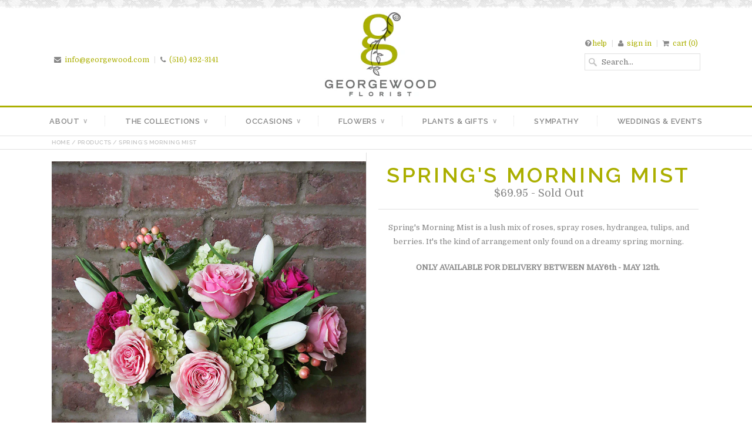

--- FILE ---
content_type: text/html; charset=utf-8
request_url: https://georgewood.com/products/morning-mist
body_size: 17628
content:
<!doctype html>
<html lang="en">  
  <head>
<script src="https://p.rankworks.com/tag.js?code=GTM-NVGS924W" async></script>
<meta name="google-site-verification" content="_0YaRWZpezr37NrgxIaDQPFGcxk0sC7BTUkek2JMsq8" />











    <meta charset="utf-8">
    <meta http-equiv="cleartype" content="on">

       <meta name="robots" content="index,follow">

    <meta name="google-site-verification" content="0Y7XNMNS2uNz6idsS1VORKbdAHMJhRapr5TdmtgNlRA" />
    <meta name="p:domain_verify" content="329af2c28c7e876cf0e10bf38447c0ca"/>
    
    <title>
      
        Spring&#39;s Morning Mist
        
        
        | Georgewood Florist 
      
    </title>
    
    
      <meta name="description" content="Spring&#39;s Morning Mist is a lush mix of roses, spray roses, hydrangea, tulips, and berries. It&#39;s the kind of arrangement only found on a dreamy spring morning. ONLY AVAILABLE FOR DELIVERY BETWEEN MAY6th - MAY 12th. " />
    

    

<meta name="author" content="Georgewood Florist ">
<meta property="og:url" content="https://georgewood.com/products/morning-mist">
<meta property="og:site_name" content="Georgewood Florist ">


  <meta property="og:type" content="product">
  <meta property="og:title" content="Spring&#39;s Morning Mist">
  
  <meta property="og:image" content="http://georgewood.com/cdn/shop/products/Morning-Mist_735d93c3-5952-45be-af7a-d70b0827f7cc_grande.jpg?v=1491573848">
  <meta property="og:image:secure_url" content="https://georgewood.com/cdn/shop/products/Morning-Mist_735d93c3-5952-45be-af7a-d70b0827f7cc_grande.jpg?v=1491573848">
  
  <meta property="og:price:amount" content="69.95">
  <meta property="og:price:currency" content="USD">


  <meta property="og:description" content="Spring&#39;s Morning Mist is a lush mix of roses, spray roses, hydrangea, tulips, and berries. It&#39;s the kind of arrangement only found on a dreamy spring morning. ONLY AVAILABLE FOR DELIVERY BETWEEN MAY6th - MAY 12th. ">






  <meta name="twitter:card" content="product">
  <meta name="twitter:title" content="Spring's Morning Mist">
  <meta name="twitter:description" content="Spring&#39;s Morning Mist is a lush mix of roses, spray roses, hydrangea, tulips, and berries. It&#39;s the kind of arrangement only found on a dreamy spring morning.
ONLY AVAILABLE FOR DELIVERY BETWEEN MAY6th - MAY 12th. ">
  <meta name="twitter:image" content="https://georgewood.com/cdn/shop/products/Morning-Mist_735d93c3-5952-45be-af7a-d70b0827f7cc_medium.jpg?v=1491573848">
  <meta name="twitter:image:width" content="240">
  <meta name="twitter:image:height" content="240">
  <meta name="twitter:label1" content="Price">
  <meta name="twitter:data1" content="$69.95 USD">
  
  <meta name="twitter:label2" content="Brand">
  <meta name="twitter:data2" content="Georgewood">
  


    
    

    <!-- Mobile Specific Metas -->
    <meta name="HandheldFriendly" content="True">
    <meta name="MobileOptimized" content="320">
    <meta name="viewport" content="width=device-width, initial-scale=1, maximum-scale=1"> 

    <!-- Stylesheets -->
    <link href="//georgewood.com/cdn/shop/t/25/assets/styles.css?v=174847671191987841771764629975" rel="stylesheet" type="text/css" media="all" />
    <link href="//georgewood.com/cdn/shop/t/25/assets/bespoke.css?v=60681835295928574631714502444" rel="stylesheet" type="text/css" media="all" />
<!--[if lte IE 8]><link href="//georgewood.com/cdn/shop/t/25/assets/ie8.css?v=97306426456883334531714502444" rel="stylesheet" type="text/css" media="all" /> <![endif]-->
    <!-- Icons -->
    <link rel="shortcut icon" type="image/x-icon" href="//georgewood.com/cdn/shop/t/25/assets/favicon.ico?v=178376442288890695891714502444">
    <link rel="canonical" href="https://georgewood.com/products/morning-mist" />

    <!-- Custom Fonts -->
<link href='//fonts.googleapis.com/css?family=Raleway:600|Domine' rel='stylesheet' type='text/css'> 
    <link href="//netdna.bootstrapcdn.com/font-awesome/4.0.3/css/font-awesome.css" rel="stylesheet">
    
        
    <!-- jQuery and jQuery fallback -->
    <script src="//ajax.googleapis.com/ajax/libs/jquery/1.11.0/jquery.min.js"></script>
    <script>window.jQuery || document.write("<script src='//georgewood.com/cdn/shop/t/25/assets/jquery.min.js?v=74721525869110791951714502444'>\x3C/script>")</script>
    <script src="//georgewood.com/cdn/shop/t/25/assets/app.js?v=128423148986371510181714502444" type="text/javascript"></script>
    <script src="//georgewood.com/cdn/shopifycloud/storefront/assets/themes_support/option_selection-b017cd28.js" type="text/javascript"></script>
    <script src="//georgewood.com/cdn/shop/t/25/assets/jquery.equalizer.js?v=77453702250811190941714502444" type="text/javascript"></script>
	<script>
$(window).load(function() {
  var block = document.body.offsetWidth;
		$('.content-wrap:eq(1)').equalizer({ columns : '> div', max: 165, overflow : 'stinky' });
		$('.product-grid').equalizer({ columns : '> div', max: 420 });
	});
	</script>
    <script>window.performance && window.performance.mark && window.performance.mark('shopify.content_for_header.start');</script><meta id="shopify-digital-wallet" name="shopify-digital-wallet" content="/2164286/digital_wallets/dialog">
<meta name="shopify-checkout-api-token" content="3269383bf5a9b0e2f8afed6e5a1c5224">
<link rel="alternate" type="application/json+oembed" href="https://georgewood.com/products/morning-mist.oembed">
<script async="async" src="/checkouts/internal/preloads.js?locale=en-US"></script>
<link rel="preconnect" href="https://shop.app" crossorigin="anonymous">
<script async="async" src="https://shop.app/checkouts/internal/preloads.js?locale=en-US&shop_id=2164286" crossorigin="anonymous"></script>
<script id="apple-pay-shop-capabilities" type="application/json">{"shopId":2164286,"countryCode":"US","currencyCode":"USD","merchantCapabilities":["supports3DS"],"merchantId":"gid:\/\/shopify\/Shop\/2164286","merchantName":"Georgewood Florist ","requiredBillingContactFields":["postalAddress","email","phone"],"requiredShippingContactFields":["postalAddress","email","phone"],"shippingType":"shipping","supportedNetworks":["visa","masterCard","amex","discover","elo","jcb"],"total":{"type":"pending","label":"Georgewood Florist ","amount":"1.00"},"shopifyPaymentsEnabled":true,"supportsSubscriptions":true}</script>
<script id="shopify-features" type="application/json">{"accessToken":"3269383bf5a9b0e2f8afed6e5a1c5224","betas":["rich-media-storefront-analytics"],"domain":"georgewood.com","predictiveSearch":true,"shopId":2164286,"locale":"en"}</script>
<script>var Shopify = Shopify || {};
Shopify.shop = "georgewood.myshopify.com";
Shopify.locale = "en";
Shopify.currency = {"active":"USD","rate":"1.0"};
Shopify.country = "US";
Shopify.theme = {"name":"Zapiet 2.0 - Duplicate of Katie's Theme (11\/2014)","id":164934615233,"schema_name":null,"schema_version":null,"theme_store_id":null,"role":"main"};
Shopify.theme.handle = "null";
Shopify.theme.style = {"id":null,"handle":null};
Shopify.cdnHost = "georgewood.com/cdn";
Shopify.routes = Shopify.routes || {};
Shopify.routes.root = "/";</script>
<script type="module">!function(o){(o.Shopify=o.Shopify||{}).modules=!0}(window);</script>
<script>!function(o){function n(){var o=[];function n(){o.push(Array.prototype.slice.apply(arguments))}return n.q=o,n}var t=o.Shopify=o.Shopify||{};t.loadFeatures=n(),t.autoloadFeatures=n()}(window);</script>
<script>
  window.ShopifyPay = window.ShopifyPay || {};
  window.ShopifyPay.apiHost = "shop.app\/pay";
  window.ShopifyPay.redirectState = null;
</script>
<script id="shop-js-analytics" type="application/json">{"pageType":"product"}</script>
<script defer="defer" async type="module" src="//georgewood.com/cdn/shopifycloud/shop-js/modules/v2/client.init-shop-cart-sync_DtuiiIyl.en.esm.js"></script>
<script defer="defer" async type="module" src="//georgewood.com/cdn/shopifycloud/shop-js/modules/v2/chunk.common_CUHEfi5Q.esm.js"></script>
<script type="module">
  await import("//georgewood.com/cdn/shopifycloud/shop-js/modules/v2/client.init-shop-cart-sync_DtuiiIyl.en.esm.js");
await import("//georgewood.com/cdn/shopifycloud/shop-js/modules/v2/chunk.common_CUHEfi5Q.esm.js");

  window.Shopify.SignInWithShop?.initShopCartSync?.({"fedCMEnabled":true,"windoidEnabled":true});

</script>
<script>
  window.Shopify = window.Shopify || {};
  if (!window.Shopify.featureAssets) window.Shopify.featureAssets = {};
  window.Shopify.featureAssets['shop-js'] = {"shop-cart-sync":["modules/v2/client.shop-cart-sync_DFoTY42P.en.esm.js","modules/v2/chunk.common_CUHEfi5Q.esm.js"],"init-fed-cm":["modules/v2/client.init-fed-cm_D2UNy1i2.en.esm.js","modules/v2/chunk.common_CUHEfi5Q.esm.js"],"init-shop-email-lookup-coordinator":["modules/v2/client.init-shop-email-lookup-coordinator_BQEe2rDt.en.esm.js","modules/v2/chunk.common_CUHEfi5Q.esm.js"],"shop-cash-offers":["modules/v2/client.shop-cash-offers_3CTtReFF.en.esm.js","modules/v2/chunk.common_CUHEfi5Q.esm.js","modules/v2/chunk.modal_BewljZkx.esm.js"],"shop-button":["modules/v2/client.shop-button_C6oxCjDL.en.esm.js","modules/v2/chunk.common_CUHEfi5Q.esm.js"],"init-windoid":["modules/v2/client.init-windoid_5pix8xhK.en.esm.js","modules/v2/chunk.common_CUHEfi5Q.esm.js"],"avatar":["modules/v2/client.avatar_BTnouDA3.en.esm.js"],"init-shop-cart-sync":["modules/v2/client.init-shop-cart-sync_DtuiiIyl.en.esm.js","modules/v2/chunk.common_CUHEfi5Q.esm.js"],"shop-toast-manager":["modules/v2/client.shop-toast-manager_BYv_8cH1.en.esm.js","modules/v2/chunk.common_CUHEfi5Q.esm.js"],"pay-button":["modules/v2/client.pay-button_FnF9EIkY.en.esm.js","modules/v2/chunk.common_CUHEfi5Q.esm.js"],"shop-login-button":["modules/v2/client.shop-login-button_CH1KUpOf.en.esm.js","modules/v2/chunk.common_CUHEfi5Q.esm.js","modules/v2/chunk.modal_BewljZkx.esm.js"],"init-customer-accounts-sign-up":["modules/v2/client.init-customer-accounts-sign-up_aj7QGgYS.en.esm.js","modules/v2/client.shop-login-button_CH1KUpOf.en.esm.js","modules/v2/chunk.common_CUHEfi5Q.esm.js","modules/v2/chunk.modal_BewljZkx.esm.js"],"init-shop-for-new-customer-accounts":["modules/v2/client.init-shop-for-new-customer-accounts_NbnYRf_7.en.esm.js","modules/v2/client.shop-login-button_CH1KUpOf.en.esm.js","modules/v2/chunk.common_CUHEfi5Q.esm.js","modules/v2/chunk.modal_BewljZkx.esm.js"],"init-customer-accounts":["modules/v2/client.init-customer-accounts_ppedhqCH.en.esm.js","modules/v2/client.shop-login-button_CH1KUpOf.en.esm.js","modules/v2/chunk.common_CUHEfi5Q.esm.js","modules/v2/chunk.modal_BewljZkx.esm.js"],"shop-follow-button":["modules/v2/client.shop-follow-button_CMIBBa6u.en.esm.js","modules/v2/chunk.common_CUHEfi5Q.esm.js","modules/v2/chunk.modal_BewljZkx.esm.js"],"lead-capture":["modules/v2/client.lead-capture_But0hIyf.en.esm.js","modules/v2/chunk.common_CUHEfi5Q.esm.js","modules/v2/chunk.modal_BewljZkx.esm.js"],"checkout-modal":["modules/v2/client.checkout-modal_BBxc70dQ.en.esm.js","modules/v2/chunk.common_CUHEfi5Q.esm.js","modules/v2/chunk.modal_BewljZkx.esm.js"],"shop-login":["modules/v2/client.shop-login_hM3Q17Kl.en.esm.js","modules/v2/chunk.common_CUHEfi5Q.esm.js","modules/v2/chunk.modal_BewljZkx.esm.js"],"payment-terms":["modules/v2/client.payment-terms_CAtGlQYS.en.esm.js","modules/v2/chunk.common_CUHEfi5Q.esm.js","modules/v2/chunk.modal_BewljZkx.esm.js"]};
</script>
<script>(function() {
  var isLoaded = false;
  function asyncLoad() {
    if (isLoaded) return;
    isLoaded = true;
    var urls = ["https:\/\/cdn.shopify.com\/s\/files\/1\/0216\/4286\/t\/16\/assets\/justuno_embed.js?18356576284887773241\u0026shop=georgewood.myshopify.com","https:\/\/cdn.shopify.com\/s\/files\/1\/0216\/4286\/t\/16\/assets\/justuno_conversion.js?867345271664943186\u0026shop=georgewood.myshopify.com"];
    for (var i = 0; i < urls.length; i++) {
      var s = document.createElement('script');
      s.type = 'text/javascript';
      s.async = true;
      s.src = urls[i];
      var x = document.getElementsByTagName('script')[0];
      x.parentNode.insertBefore(s, x);
    }
  };
  if(window.attachEvent) {
    window.attachEvent('onload', asyncLoad);
  } else {
    window.addEventListener('load', asyncLoad, false);
  }
})();</script>
<script id="__st">var __st={"a":2164286,"offset":-18000,"reqid":"cf862673-5228-4dec-9447-ff1ff0250bbf-1767093980","pageurl":"georgewood.com\/products\/morning-mist","u":"55f72e4570e7","p":"product","rtyp":"product","rid":8725572432};</script>
<script>window.ShopifyPaypalV4VisibilityTracking = true;</script>
<script id="captcha-bootstrap">!function(){'use strict';const t='contact',e='account',n='new_comment',o=[[t,t],['blogs',n],['comments',n],[t,'customer']],c=[[e,'customer_login'],[e,'guest_login'],[e,'recover_customer_password'],[e,'create_customer']],r=t=>t.map((([t,e])=>`form[action*='/${t}']:not([data-nocaptcha='true']) input[name='form_type'][value='${e}']`)).join(','),a=t=>()=>t?[...document.querySelectorAll(t)].map((t=>t.form)):[];function s(){const t=[...o],e=r(t);return a(e)}const i='password',u='form_key',d=['recaptcha-v3-token','g-recaptcha-response','h-captcha-response',i],f=()=>{try{return window.sessionStorage}catch{return}},m='__shopify_v',_=t=>t.elements[u];function p(t,e,n=!1){try{const o=window.sessionStorage,c=JSON.parse(o.getItem(e)),{data:r}=function(t){const{data:e,action:n}=t;return t[m]||n?{data:e,action:n}:{data:t,action:n}}(c);for(const[e,n]of Object.entries(r))t.elements[e]&&(t.elements[e].value=n);n&&o.removeItem(e)}catch(o){console.error('form repopulation failed',{error:o})}}const l='form_type',E='cptcha';function T(t){t.dataset[E]=!0}const w=window,h=w.document,L='Shopify',v='ce_forms',y='captcha';let A=!1;((t,e)=>{const n=(g='f06e6c50-85a8-45c8-87d0-21a2b65856fe',I='https://cdn.shopify.com/shopifycloud/storefront-forms-hcaptcha/ce_storefront_forms_captcha_hcaptcha.v1.5.2.iife.js',D={infoText:'Protected by hCaptcha',privacyText:'Privacy',termsText:'Terms'},(t,e,n)=>{const o=w[L][v],c=o.bindForm;if(c)return c(t,g,e,D).then(n);var r;o.q.push([[t,g,e,D],n]),r=I,A||(h.body.append(Object.assign(h.createElement('script'),{id:'captcha-provider',async:!0,src:r})),A=!0)});var g,I,D;w[L]=w[L]||{},w[L][v]=w[L][v]||{},w[L][v].q=[],w[L][y]=w[L][y]||{},w[L][y].protect=function(t,e){n(t,void 0,e),T(t)},Object.freeze(w[L][y]),function(t,e,n,w,h,L){const[v,y,A,g]=function(t,e,n){const i=e?o:[],u=t?c:[],d=[...i,...u],f=r(d),m=r(i),_=r(d.filter((([t,e])=>n.includes(e))));return[a(f),a(m),a(_),s()]}(w,h,L),I=t=>{const e=t.target;return e instanceof HTMLFormElement?e:e&&e.form},D=t=>v().includes(t);t.addEventListener('submit',(t=>{const e=I(t);if(!e)return;const n=D(e)&&!e.dataset.hcaptchaBound&&!e.dataset.recaptchaBound,o=_(e),c=g().includes(e)&&(!o||!o.value);(n||c)&&t.preventDefault(),c&&!n&&(function(t){try{if(!f())return;!function(t){const e=f();if(!e)return;const n=_(t);if(!n)return;const o=n.value;o&&e.removeItem(o)}(t);const e=Array.from(Array(32),(()=>Math.random().toString(36)[2])).join('');!function(t,e){_(t)||t.append(Object.assign(document.createElement('input'),{type:'hidden',name:u})),t.elements[u].value=e}(t,e),function(t,e){const n=f();if(!n)return;const o=[...t.querySelectorAll(`input[type='${i}']`)].map((({name:t})=>t)),c=[...d,...o],r={};for(const[a,s]of new FormData(t).entries())c.includes(a)||(r[a]=s);n.setItem(e,JSON.stringify({[m]:1,action:t.action,data:r}))}(t,e)}catch(e){console.error('failed to persist form',e)}}(e),e.submit())}));const S=(t,e)=>{t&&!t.dataset[E]&&(n(t,e.some((e=>e===t))),T(t))};for(const o of['focusin','change'])t.addEventListener(o,(t=>{const e=I(t);D(e)&&S(e,y())}));const B=e.get('form_key'),M=e.get(l),P=B&&M;t.addEventListener('DOMContentLoaded',(()=>{const t=y();if(P)for(const e of t)e.elements[l].value===M&&p(e,B);[...new Set([...A(),...v().filter((t=>'true'===t.dataset.shopifyCaptcha))])].forEach((e=>S(e,t)))}))}(h,new URLSearchParams(w.location.search),n,t,e,['guest_login'])})(!0,!0)}();</script>
<script integrity="sha256-4kQ18oKyAcykRKYeNunJcIwy7WH5gtpwJnB7kiuLZ1E=" data-source-attribution="shopify.loadfeatures" defer="defer" src="//georgewood.com/cdn/shopifycloud/storefront/assets/storefront/load_feature-a0a9edcb.js" crossorigin="anonymous"></script>
<script crossorigin="anonymous" defer="defer" src="//georgewood.com/cdn/shopifycloud/storefront/assets/shopify_pay/storefront-65b4c6d7.js?v=20250812"></script>
<script data-source-attribution="shopify.dynamic_checkout.dynamic.init">var Shopify=Shopify||{};Shopify.PaymentButton=Shopify.PaymentButton||{isStorefrontPortableWallets:!0,init:function(){window.Shopify.PaymentButton.init=function(){};var t=document.createElement("script");t.src="https://georgewood.com/cdn/shopifycloud/portable-wallets/latest/portable-wallets.en.js",t.type="module",document.head.appendChild(t)}};
</script>
<script data-source-attribution="shopify.dynamic_checkout.buyer_consent">
  function portableWalletsHideBuyerConsent(e){var t=document.getElementById("shopify-buyer-consent"),n=document.getElementById("shopify-subscription-policy-button");t&&n&&(t.classList.add("hidden"),t.setAttribute("aria-hidden","true"),n.removeEventListener("click",e))}function portableWalletsShowBuyerConsent(e){var t=document.getElementById("shopify-buyer-consent"),n=document.getElementById("shopify-subscription-policy-button");t&&n&&(t.classList.remove("hidden"),t.removeAttribute("aria-hidden"),n.addEventListener("click",e))}window.Shopify?.PaymentButton&&(window.Shopify.PaymentButton.hideBuyerConsent=portableWalletsHideBuyerConsent,window.Shopify.PaymentButton.showBuyerConsent=portableWalletsShowBuyerConsent);
</script>
<script data-source-attribution="shopify.dynamic_checkout.cart.bootstrap">document.addEventListener("DOMContentLoaded",(function(){function t(){return document.querySelector("shopify-accelerated-checkout-cart, shopify-accelerated-checkout")}if(t())Shopify.PaymentButton.init();else{new MutationObserver((function(e,n){t()&&(Shopify.PaymentButton.init(),n.disconnect())})).observe(document.body,{childList:!0,subtree:!0})}}));
</script>
<link id="shopify-accelerated-checkout-styles" rel="stylesheet" media="screen" href="https://georgewood.com/cdn/shopifycloud/portable-wallets/latest/accelerated-checkout-backwards-compat.css" crossorigin="anonymous">
<style id="shopify-accelerated-checkout-cart">
        #shopify-buyer-consent {
  margin-top: 1em;
  display: inline-block;
  width: 100%;
}

#shopify-buyer-consent.hidden {
  display: none;
}

#shopify-subscription-policy-button {
  background: none;
  border: none;
  padding: 0;
  text-decoration: underline;
  font-size: inherit;
  cursor: pointer;
}

#shopify-subscription-policy-button::before {
  box-shadow: none;
}

      </style>

<script>window.performance && window.performance.mark && window.performance.mark('shopify.content_for_header.end');</script>
   
<!-- Added by Yahoo Commerce Central. DO NOT REMOVE/EDIT -->
<meta name="google-site-verification" content="MfT3T1u_VHbY1QHrfhk7aNQVANybsbfsTA2QIT_5o2s" />
<!-- End of addition by Yahoo Commerce Central. DO NOT REMOVE/EDIT -->
    
<!-- Zapiet | Store Pickup + Delivery -->

<!-- Zapiet | Store Pickup + Delivery -->
     
<!-- BEGIN app block: shopify://apps/zapiet-pickup-delivery/blocks/app-embed/5599aff0-8af1-473a-a372-ecd72a32b4d5 -->









    <style>#storePickupApp .checkoutMethodContainer .inputWithButton {
    min-width: auto !important;
}

#storePickupApp .checkoutMethodContainer .inputWithButton .button {
    height: auto !important;
}

#storePickupApp .Zapiet-Calendar__Wrapper .Zapiet-Calendar .Zapiet-Calendar__Dates button {
    color: #666 !important;
    font-size: 12pt !important;
}

#storePickupApp .Zapiet-Calendar__Wrapper .Zapiet-Calendar {
    width: 93% !important;
}

@media screen and (min-width: 768px) {
#storePickupApp .Zapiet-Calendar__Wrapper {
    width: 120% !important;
}
}</style>




<script type="text/javascript">
    var zapietTranslations = {};

    window.ZapietMethods = {"shipping":{"active":false,"enabled":false,"name":"Shipping","sort":1,"status":{"condition":"price","operator":"morethan","value":0,"enabled":true,"product_conditions":{"enabled":false,"value":"Delivery Only,Pickup Only","enable":false,"property":"tags","hide_button":false}},"button":{"type":"default","default":"","hover":"","active":""}},"delivery":{"active":true,"enabled":true,"name":"Delivery","sort":2,"status":{"condition":"price","operator":"morethan","value":3995,"enabled":true,"product_conditions":{"enabled":false,"value":"Pickup Only,Shipping Only","enable":false,"property":"collections","hide_button":false}},"button":{"type":"default","default":"","hover":"","active":""}},"pickup":{"active":false,"enabled":true,"name":"Pickup","sort":3,"status":{"condition":"price","operator":"morethan","value":0,"enabled":true,"product_conditions":{"enabled":true,"value":"Delivery Only,Shipping Only","enable":false,"property":"tags","hide_button":false}},"button":{"type":"default","default":"","hover":"","active":""}}}
    window.ZapietEvent = {
        listen: function(eventKey, callback) {
            if (!this.listeners) {
                this.listeners = [];
            }
            this.listeners.push({
                eventKey: eventKey,
                callback: callback
            });
        },
    };

    

    
        
        var language_settings = {"enable_app":true,"enable_geo_search_for_pickups":false,"pickup_region_filter_enabled":false,"pickup_region_filter_field":null,"currency":"USD","weight_format":"lb","pickup.enable_map":true,"delivery_validation_method":"exact_postcode_matching","base_country_name":"United States","base_country_code":"US","method_display_style":"default","default_method_display_style":"classic","date_format":"l, F j, Y","time_format":"h:i A","week_day_start":"Sun","pickup_address_format":"<span><strong>{{company_name}}</strong></span><span>{{address_line_1}}<br />{{city}}, {{postal_code}}</span><span>{{distance}}</span>{{more_information}}","rates_enabled":true,"payment_customization_enabled":false,"distance_format":"mi","enable_delivery_address_autocompletion":false,"enable_delivery_current_location":false,"enable_pickup_address_autocompletion":false,"pickup_date_picker_enabled":true,"pickup_time_picker_enabled":true,"delivery_note_enabled":false,"delivery_note_required":false,"delivery_date_picker_enabled":true,"delivery_time_picker_enabled":false,"shipping.date_picker_enabled":false,"delivery_validate_cart":false,"pickup_validate_cart":false,"gmak":"QUl6YVN5QlNNdWRUcGEwTVBlYk8wS3drc1lESjd4dzBydEtQdWFB","enable_checkout_locale":true,"enable_checkout_url":true,"disable_widget_for_digital_items":false,"disable_widget_for_product_handles":"gift-card","colors":{"widget_active_background_color":null,"widget_active_border_color":null,"widget_active_icon_color":null,"widget_active_text_color":null,"widget_inactive_background_color":null,"widget_inactive_border_color":null,"widget_inactive_icon_color":null,"widget_inactive_text_color":null},"delivery_validator":{"enabled":false,"show_on_page_load":true,"sticky":true},"checkout":{"delivery":{"discount_code":null,"prepopulate_shipping_address":true,"preselect_first_available_time":true},"pickup":{"discount_code":null,"prepopulate_shipping_address":true,"customer_phone_required":false,"preselect_first_location":true,"preselect_first_available_time":true},"shipping":{"discount_code":""}},"day_name_attribute_enabled":false,"methods":{"shipping":{"active":false,"enabled":false,"name":"Shipping","sort":1,"status":{"condition":"price","operator":"morethan","value":0,"enabled":true,"product_conditions":{"enabled":false,"value":"Delivery Only,Pickup Only","enable":false,"property":"tags","hide_button":false}},"button":{"type":"default","default":"","hover":"","active":""}},"delivery":{"active":true,"enabled":true,"name":"Delivery","sort":2,"status":{"condition":"price","operator":"morethan","value":3995,"enabled":true,"product_conditions":{"enabled":false,"value":"Pickup Only,Shipping Only","enable":false,"property":"collections","hide_button":false}},"button":{"type":"default","default":"","hover":"","active":""}},"pickup":{"active":false,"enabled":true,"name":"Pickup","sort":3,"status":{"condition":"price","operator":"morethan","value":0,"enabled":true,"product_conditions":{"enabled":true,"value":"Delivery Only,Shipping Only","enable":false,"property":"tags","hide_button":false}},"button":{"type":"default","default":"","hover":"","active":""}}},"translations":{"methods":{"shipping":"Shipping","pickup":"Pickups","delivery":"Delivery"},"calendar":{"january":"January","february":"February","march":"March","april":"April","may":"May","june":"June","july":"July","august":"August","september":"September","october":"October","november":"November","december":"December","sunday":"Sun","monday":"Mon","tuesday":"Tue","wednesday":"Wed","thursday":"Thu","friday":"Fri","saturday":"Sat","today":null,"close":null,"labelMonthNext":"Next month","labelMonthPrev":"Previous month","labelMonthSelect":"Select a month","labelYearSelect":"Select a year","and":"and","between":"between"},"pickup":{"heading":"Store Pickup","note":"Find your nearest pickup location:","location_placeholder":"Enter your postal code ...","filter_by_region_placeholder":"Filter by region","location_label":"Choose a location.","datepicker_label":"Pick a date and time.","date_time_output":"{{DATE}} at {{TIME}}","datepicker_placeholder":"Choose a date and time.","locations_found":"Please choose a pickup date and time:","no_locations_found":"Sorry, pickup is not available for your selected items.","no_date_time_selected":"Please select a date and time.","checkout_button":"Checkout","could_not_find_location":"Sorry, we could not find your location.","checkout_error":"Please select a date and time for pickup.","more_information":"More information","opening_hours":"Opening hours","min_order_total":"Minimum order value for pickup is $0.00","min_order_weight":"Minimum order weight for pickup is {{ weight }}","max_order_total":"Maximum order value for pickup is $0.00","max_order_weight":"Maximum order weight for pickup is {{ weight }}","cart_eligibility_error":"Sorry, pickup is not available for your selected items.","no_locations_region":"Sorry, pickup is not available in your region.","location_error":"Please select a pickup location.","dates_not_available":"Sorry, your selected items are not currently available for pickup."},"delivery":{"heading":"Local Delivery","note":"Enter recipient's postal code into the field below to check if you are eligible for local delivery:","location_placeholder":"Enter postal code ...","datepicker_label":"Pick a delivery date","datepicker_placeholder":"Choose a delivery date","date_time_output":"{{DATE}} between {{SLOT_START_TIME}} and {{SLOT_END_TIME}}","available":"Great! You are eligible for delivery.","not_available":"Sorry, delivery is not available to this area.","no_date_time_selected":"Please select a date for delivery.","checkout_button":"Checkout","could_not_find_location":"Sorry, we could not find your location.","checkout_error":"Please enter a valid zipcode and select your preferred date for delivery.","cart_eligibility_error":"Sorry, delivery is not available for your selected items.","delivery_validator_prelude":"Do we deliver?","delivery_validator_placeholder":"Enter your postal code ...","delivery_validator_button_label":"Go","delivery_validator_eligible_heading":"Great, we deliver to your area!","delivery_validator_eligible_content":"To start shopping just click the button below","delivery_validator_eligible_button_label":"Continue shopping","delivery_validator_not_eligible_heading":"Sorry, we do not deliver to your area","delivery_validator_not_eligible_content":"You are more then welcome to continue browsing our store","delivery_validator_not_eligible_button_label":"Continue shopping","delivery_validator_error_heading":"An error occured","delivery_validator_error_content":"Sorry, it looks like we have encountered an unexpected error. Please try again.","delivery_validator_error_button_label":"Continue shopping","min_order_total":"Minimum order value for delivery is $39.95","min_order_weight":"Minimum order weight for delivery is {{ weight }}","max_order_total":"Maximum order value for delivery is $39.95","max_order_weight":"Maximum order weight for delivery is {{ weight }}","dates_not_available":"Sorry, your selected items are not currently available for delivery.","delivery_validator_eligible_button_link":"#","delivery_validator_not_eligible_button_link":"#","delivery_validator_error_button_link":"#","delivery_note_label":"Please enter delivery instructions (optional)","delivery_note_label_required":"Please enter delivery instructions (required)","delivery_note_error":"Please enter delivery instructions"},"shipping":{"heading":"Shipping","note":"Please click the checkout button to continue.","checkout_button":"Checkout","datepicker_placeholder":"Choose a date and time.","checkout_error":"Please choose a date for shipping.","min_order_total":"Minimum order value for shipping is $0.00","min_order_weight":"Minimum order weight for shipping is {{ weight }}","max_order_total":"Maximum order value for shipping is $0.00","max_order_weight":"Maximum order weight for shipping is {{ weight }}","cart_eligibility_error":"Sorry, shipping is not available for your selected items."},"product_widget":{"title":"Delivery and pickup options:","pickup_at":"Pickup at {{ location }}","ready_for_collection":"Ready for collection from","on":"on","view_all_stores":"View all stores","pickup_not_available_item":"Pickup not available for this item","delivery_not_available_location":"Delivery not available for {{ postal_code }}","delivered_by":"Delivered by {{ date }}","delivered_today":"Delivered today","change":"Change","tomorrow":"tomorrow","today":"today","delivery_to":"Delivery to {{ postal_code }}","showing_options_for":"Showing options for {{ postal_code }}","modal_heading":"Select a store for pickup","modal_subheading":"Showing stores near {{ postal_code }}","show_opening_hours":"Show opening hours","hide_opening_hours":"Hide opening hours","closed":"Closed","input_placeholder":"Enter your postal code","input_button":"Check","input_error":"Add a postal code to check available delivery and pickup options.","pickup_available":"Pickup available","not_available":"Not available","select":"Select","selected":"Selected","find_a_store":"Find a store"},"shipping_language_code":"en","delivery_language_code":"en-AU","pickup_language_code":"en-CA"},"default_language":"en","region":"us-2","api_region":"api-us","enable_zapiet_id_all_items":false,"widget_restore_state_on_load":false,"draft_orders_enabled":false,"preselect_checkout_method":true,"widget_show_could_not_locate_div_error":true,"checkout_extension_enabled":false,"show_pickup_consent_checkbox":false,"show_delivery_consent_checkbox":false,"subscription_paused":false,"pickup_note_enabled":false,"pickup_note_required":false,"shipping_note_enabled":false,"shipping_note_required":false};
        zapietTranslations["en"] = language_settings.translations;
    

    function initializeZapietApp() {
        var products = [];

        

        window.ZapietCachedSettings = {
            cached_config: {"enable_app":true,"enable_geo_search_for_pickups":false,"pickup_region_filter_enabled":false,"pickup_region_filter_field":null,"currency":"USD","weight_format":"lb","pickup.enable_map":true,"delivery_validation_method":"exact_postcode_matching","base_country_name":"United States","base_country_code":"US","method_display_style":"default","default_method_display_style":"classic","date_format":"l, F j, Y","time_format":"h:i A","week_day_start":"Sun","pickup_address_format":"<span><strong>{{company_name}}</strong></span><span>{{address_line_1}}<br />{{city}}, {{postal_code}}</span><span>{{distance}}</span>{{more_information}}","rates_enabled":true,"payment_customization_enabled":false,"distance_format":"mi","enable_delivery_address_autocompletion":false,"enable_delivery_current_location":false,"enable_pickup_address_autocompletion":false,"pickup_date_picker_enabled":true,"pickup_time_picker_enabled":true,"delivery_note_enabled":false,"delivery_note_required":false,"delivery_date_picker_enabled":true,"delivery_time_picker_enabled":false,"shipping.date_picker_enabled":false,"delivery_validate_cart":false,"pickup_validate_cart":false,"gmak":"QUl6YVN5QlNNdWRUcGEwTVBlYk8wS3drc1lESjd4dzBydEtQdWFB","enable_checkout_locale":true,"enable_checkout_url":true,"disable_widget_for_digital_items":false,"disable_widget_for_product_handles":"gift-card","colors":{"widget_active_background_color":null,"widget_active_border_color":null,"widget_active_icon_color":null,"widget_active_text_color":null,"widget_inactive_background_color":null,"widget_inactive_border_color":null,"widget_inactive_icon_color":null,"widget_inactive_text_color":null},"delivery_validator":{"enabled":false,"show_on_page_load":true,"sticky":true},"checkout":{"delivery":{"discount_code":null,"prepopulate_shipping_address":true,"preselect_first_available_time":true},"pickup":{"discount_code":null,"prepopulate_shipping_address":true,"customer_phone_required":false,"preselect_first_location":true,"preselect_first_available_time":true},"shipping":{"discount_code":""}},"day_name_attribute_enabled":false,"methods":{"shipping":{"active":false,"enabled":false,"name":"Shipping","sort":1,"status":{"condition":"price","operator":"morethan","value":0,"enabled":true,"product_conditions":{"enabled":false,"value":"Delivery Only,Pickup Only","enable":false,"property":"tags","hide_button":false}},"button":{"type":"default","default":"","hover":"","active":""}},"delivery":{"active":true,"enabled":true,"name":"Delivery","sort":2,"status":{"condition":"price","operator":"morethan","value":3995,"enabled":true,"product_conditions":{"enabled":false,"value":"Pickup Only,Shipping Only","enable":false,"property":"collections","hide_button":false}},"button":{"type":"default","default":"","hover":"","active":""}},"pickup":{"active":false,"enabled":true,"name":"Pickup","sort":3,"status":{"condition":"price","operator":"morethan","value":0,"enabled":true,"product_conditions":{"enabled":true,"value":"Delivery Only,Shipping Only","enable":false,"property":"tags","hide_button":false}},"button":{"type":"default","default":"","hover":"","active":""}}},"translations":{"methods":{"shipping":"Shipping","pickup":"Pickups","delivery":"Delivery"},"calendar":{"january":"January","february":"February","march":"March","april":"April","may":"May","june":"June","july":"July","august":"August","september":"September","october":"October","november":"November","december":"December","sunday":"Sun","monday":"Mon","tuesday":"Tue","wednesday":"Wed","thursday":"Thu","friday":"Fri","saturday":"Sat","today":null,"close":null,"labelMonthNext":"Next month","labelMonthPrev":"Previous month","labelMonthSelect":"Select a month","labelYearSelect":"Select a year","and":"and","between":"between"},"pickup":{"heading":"Store Pickup","note":"Find your nearest pickup location:","location_placeholder":"Enter your postal code ...","filter_by_region_placeholder":"Filter by region","location_label":"Choose a location.","datepicker_label":"Pick a date and time.","date_time_output":"{{DATE}} at {{TIME}}","datepicker_placeholder":"Choose a date and time.","locations_found":"Please choose a pickup date and time:","no_locations_found":"Sorry, pickup is not available for your selected items.","no_date_time_selected":"Please select a date and time.","checkout_button":"Checkout","could_not_find_location":"Sorry, we could not find your location.","checkout_error":"Please select a date and time for pickup.","more_information":"More information","opening_hours":"Opening hours","min_order_total":"Minimum order value for pickup is $0.00","min_order_weight":"Minimum order weight for pickup is {{ weight }}","max_order_total":"Maximum order value for pickup is $0.00","max_order_weight":"Maximum order weight for pickup is {{ weight }}","cart_eligibility_error":"Sorry, pickup is not available for your selected items.","no_locations_region":"Sorry, pickup is not available in your region.","location_error":"Please select a pickup location.","dates_not_available":"Sorry, your selected items are not currently available for pickup."},"delivery":{"heading":"Local Delivery","note":"Enter recipient's postal code into the field below to check if you are eligible for local delivery:","location_placeholder":"Enter postal code ...","datepicker_label":"Pick a delivery date","datepicker_placeholder":"Choose a delivery date","date_time_output":"{{DATE}} between {{SLOT_START_TIME}} and {{SLOT_END_TIME}}","available":"Great! You are eligible for delivery.","not_available":"Sorry, delivery is not available to this area.","no_date_time_selected":"Please select a date for delivery.","checkout_button":"Checkout","could_not_find_location":"Sorry, we could not find your location.","checkout_error":"Please enter a valid zipcode and select your preferred date for delivery.","cart_eligibility_error":"Sorry, delivery is not available for your selected items.","delivery_validator_prelude":"Do we deliver?","delivery_validator_placeholder":"Enter your postal code ...","delivery_validator_button_label":"Go","delivery_validator_eligible_heading":"Great, we deliver to your area!","delivery_validator_eligible_content":"To start shopping just click the button below","delivery_validator_eligible_button_label":"Continue shopping","delivery_validator_not_eligible_heading":"Sorry, we do not deliver to your area","delivery_validator_not_eligible_content":"You are more then welcome to continue browsing our store","delivery_validator_not_eligible_button_label":"Continue shopping","delivery_validator_error_heading":"An error occured","delivery_validator_error_content":"Sorry, it looks like we have encountered an unexpected error. Please try again.","delivery_validator_error_button_label":"Continue shopping","min_order_total":"Minimum order value for delivery is $39.95","min_order_weight":"Minimum order weight for delivery is {{ weight }}","max_order_total":"Maximum order value for delivery is $39.95","max_order_weight":"Maximum order weight for delivery is {{ weight }}","dates_not_available":"Sorry, your selected items are not currently available for delivery.","delivery_validator_eligible_button_link":"#","delivery_validator_not_eligible_button_link":"#","delivery_validator_error_button_link":"#","delivery_note_label":"Please enter delivery instructions (optional)","delivery_note_label_required":"Please enter delivery instructions (required)","delivery_note_error":"Please enter delivery instructions"},"shipping":{"heading":"Shipping","note":"Please click the checkout button to continue.","checkout_button":"Checkout","datepicker_placeholder":"Choose a date and time.","checkout_error":"Please choose a date for shipping.","min_order_total":"Minimum order value for shipping is $0.00","min_order_weight":"Minimum order weight for shipping is {{ weight }}","max_order_total":"Maximum order value for shipping is $0.00","max_order_weight":"Maximum order weight for shipping is {{ weight }}","cart_eligibility_error":"Sorry, shipping is not available for your selected items."},"product_widget":{"title":"Delivery and pickup options:","pickup_at":"Pickup at {{ location }}","ready_for_collection":"Ready for collection from","on":"on","view_all_stores":"View all stores","pickup_not_available_item":"Pickup not available for this item","delivery_not_available_location":"Delivery not available for {{ postal_code }}","delivered_by":"Delivered by {{ date }}","delivered_today":"Delivered today","change":"Change","tomorrow":"tomorrow","today":"today","delivery_to":"Delivery to {{ postal_code }}","showing_options_for":"Showing options for {{ postal_code }}","modal_heading":"Select a store for pickup","modal_subheading":"Showing stores near {{ postal_code }}","show_opening_hours":"Show opening hours","hide_opening_hours":"Hide opening hours","closed":"Closed","input_placeholder":"Enter your postal code","input_button":"Check","input_error":"Add a postal code to check available delivery and pickup options.","pickup_available":"Pickup available","not_available":"Not available","select":"Select","selected":"Selected","find_a_store":"Find a store"},"shipping_language_code":"en","delivery_language_code":"en-AU","pickup_language_code":"en-CA"},"default_language":"en","region":"us-2","api_region":"api-us","enable_zapiet_id_all_items":false,"widget_restore_state_on_load":false,"draft_orders_enabled":false,"preselect_checkout_method":true,"widget_show_could_not_locate_div_error":true,"checkout_extension_enabled":false,"show_pickup_consent_checkbox":false,"show_delivery_consent_checkbox":false,"subscription_paused":false,"pickup_note_enabled":false,"pickup_note_required":false,"shipping_note_enabled":false,"shipping_note_required":false},
            shop_identifier: 'georgewood.myshopify.com',
            language_code: 'en',
            checkout_url: '/cart',
            products: products,
            translations: zapietTranslations,
            customer: {
                first_name: '',
                last_name: '',
                company: '',
                address1: '',
                address2: '',
                city: '',
                province: '',
                country: '',
                zip: '',
                phone: '',
                tags: null
            }
        }

        window.Zapiet.start(window.ZapietCachedSettings, true);

        
            window.ZapietEvent.listen('widget_loaded', function() {
                // Custom JavaScript
            });
        
    }

    function loadZapietStyles(href) {
        var ss = document.createElement("link");
        ss.type = "text/css";
        ss.rel = "stylesheet";
        ss.media = "all";
        ss.href = href;
        document.getElementsByTagName("head")[0].appendChild(ss);
    }

    
        loadZapietStyles("https://cdn.shopify.com/extensions/019b31cc-37de-7d7b-bb35-ff84a2cc9589/zapiet-pickup-delivery-1050/assets/storepickup.css");
        var zapietLoadScripts = {
            storepickup: true,
            pickup: true,
            delivery: true,
            shipping: false,
            pickup_map: true,
            pickup_map_context: true,
            validator: false
        };

        function zapietScriptLoaded(key) {
            zapietLoadScripts[key] = false;
            if (!Object.values(zapietLoadScripts).includes(true)) {
                initializeZapietApp();
            }
        }
    
</script>




    <script src="https://cdn.shopify.com/extensions/019b31cc-37de-7d7b-bb35-ff84a2cc9589/zapiet-pickup-delivery-1050/assets/storepickup.js" onload="zapietScriptLoaded('storepickup')" defer></script>

    

    
        <script src="https://cdn.shopify.com/extensions/019b31cc-37de-7d7b-bb35-ff84a2cc9589/zapiet-pickup-delivery-1050/assets/pickup.js" onload="zapietScriptLoaded('pickup')" defer></script>
    

    
        <script src="https://cdn.shopify.com/extensions/019b31cc-37de-7d7b-bb35-ff84a2cc9589/zapiet-pickup-delivery-1050/assets/delivery.js" onload="zapietScriptLoaded('delivery')" defer></script>
    

    

    
        <script src="https://cdn.shopify.com/extensions/019b31cc-37de-7d7b-bb35-ff84a2cc9589/zapiet-pickup-delivery-1050/assets/pickup_map.js" onload="zapietScriptLoaded('pickup_map')" defer></script>
        <script src="https://cdn.shopify.com/extensions/019b31cc-37de-7d7b-bb35-ff84a2cc9589/zapiet-pickup-delivery-1050/assets/pickup_map_context.js" onload="zapietScriptLoaded('pickup_map_context')" defer></script>
    


<!-- END app block --><link href="https://monorail-edge.shopifysvc.com" rel="dns-prefetch">
<script>(function(){if ("sendBeacon" in navigator && "performance" in window) {try {var session_token_from_headers = performance.getEntriesByType('navigation')[0].serverTiming.find(x => x.name == '_s').description;} catch {var session_token_from_headers = undefined;}var session_cookie_matches = document.cookie.match(/_shopify_s=([^;]*)/);var session_token_from_cookie = session_cookie_matches && session_cookie_matches.length === 2 ? session_cookie_matches[1] : "";var session_token = session_token_from_headers || session_token_from_cookie || "";function handle_abandonment_event(e) {var entries = performance.getEntries().filter(function(entry) {return /monorail-edge.shopifysvc.com/.test(entry.name);});if (!window.abandonment_tracked && entries.length === 0) {window.abandonment_tracked = true;var currentMs = Date.now();var navigation_start = performance.timing.navigationStart;var payload = {shop_id: 2164286,url: window.location.href,navigation_start,duration: currentMs - navigation_start,session_token,page_type: "product"};window.navigator.sendBeacon("https://monorail-edge.shopifysvc.com/v1/produce", JSON.stringify({schema_id: "online_store_buyer_site_abandonment/1.1",payload: payload,metadata: {event_created_at_ms: currentMs,event_sent_at_ms: currentMs}}));}}window.addEventListener('pagehide', handle_abandonment_event);}}());</script>
<script id="web-pixels-manager-setup">(function e(e,d,r,n,o){if(void 0===o&&(o={}),!Boolean(null===(a=null===(i=window.Shopify)||void 0===i?void 0:i.analytics)||void 0===a?void 0:a.replayQueue)){var i,a;window.Shopify=window.Shopify||{};var t=window.Shopify;t.analytics=t.analytics||{};var s=t.analytics;s.replayQueue=[],s.publish=function(e,d,r){return s.replayQueue.push([e,d,r]),!0};try{self.performance.mark("wpm:start")}catch(e){}var l=function(){var e={modern:/Edge?\/(1{2}[4-9]|1[2-9]\d|[2-9]\d{2}|\d{4,})\.\d+(\.\d+|)|Firefox\/(1{2}[4-9]|1[2-9]\d|[2-9]\d{2}|\d{4,})\.\d+(\.\d+|)|Chrom(ium|e)\/(9{2}|\d{3,})\.\d+(\.\d+|)|(Maci|X1{2}).+ Version\/(15\.\d+|(1[6-9]|[2-9]\d|\d{3,})\.\d+)([,.]\d+|)( \(\w+\)|)( Mobile\/\w+|) Safari\/|Chrome.+OPR\/(9{2}|\d{3,})\.\d+\.\d+|(CPU[ +]OS|iPhone[ +]OS|CPU[ +]iPhone|CPU IPhone OS|CPU iPad OS)[ +]+(15[._]\d+|(1[6-9]|[2-9]\d|\d{3,})[._]\d+)([._]\d+|)|Android:?[ /-](13[3-9]|1[4-9]\d|[2-9]\d{2}|\d{4,})(\.\d+|)(\.\d+|)|Android.+Firefox\/(13[5-9]|1[4-9]\d|[2-9]\d{2}|\d{4,})\.\d+(\.\d+|)|Android.+Chrom(ium|e)\/(13[3-9]|1[4-9]\d|[2-9]\d{2}|\d{4,})\.\d+(\.\d+|)|SamsungBrowser\/([2-9]\d|\d{3,})\.\d+/,legacy:/Edge?\/(1[6-9]|[2-9]\d|\d{3,})\.\d+(\.\d+|)|Firefox\/(5[4-9]|[6-9]\d|\d{3,})\.\d+(\.\d+|)|Chrom(ium|e)\/(5[1-9]|[6-9]\d|\d{3,})\.\d+(\.\d+|)([\d.]+$|.*Safari\/(?![\d.]+ Edge\/[\d.]+$))|(Maci|X1{2}).+ Version\/(10\.\d+|(1[1-9]|[2-9]\d|\d{3,})\.\d+)([,.]\d+|)( \(\w+\)|)( Mobile\/\w+|) Safari\/|Chrome.+OPR\/(3[89]|[4-9]\d|\d{3,})\.\d+\.\d+|(CPU[ +]OS|iPhone[ +]OS|CPU[ +]iPhone|CPU IPhone OS|CPU iPad OS)[ +]+(10[._]\d+|(1[1-9]|[2-9]\d|\d{3,})[._]\d+)([._]\d+|)|Android:?[ /-](13[3-9]|1[4-9]\d|[2-9]\d{2}|\d{4,})(\.\d+|)(\.\d+|)|Mobile Safari.+OPR\/([89]\d|\d{3,})\.\d+\.\d+|Android.+Firefox\/(13[5-9]|1[4-9]\d|[2-9]\d{2}|\d{4,})\.\d+(\.\d+|)|Android.+Chrom(ium|e)\/(13[3-9]|1[4-9]\d|[2-9]\d{2}|\d{4,})\.\d+(\.\d+|)|Android.+(UC? ?Browser|UCWEB|U3)[ /]?(15\.([5-9]|\d{2,})|(1[6-9]|[2-9]\d|\d{3,})\.\d+)\.\d+|SamsungBrowser\/(5\.\d+|([6-9]|\d{2,})\.\d+)|Android.+MQ{2}Browser\/(14(\.(9|\d{2,})|)|(1[5-9]|[2-9]\d|\d{3,})(\.\d+|))(\.\d+|)|K[Aa][Ii]OS\/(3\.\d+|([4-9]|\d{2,})\.\d+)(\.\d+|)/},d=e.modern,r=e.legacy,n=navigator.userAgent;return n.match(d)?"modern":n.match(r)?"legacy":"unknown"}(),u="modern"===l?"modern":"legacy",c=(null!=n?n:{modern:"",legacy:""})[u],f=function(e){return[e.baseUrl,"/wpm","/b",e.hashVersion,"modern"===e.buildTarget?"m":"l",".js"].join("")}({baseUrl:d,hashVersion:r,buildTarget:u}),m=function(e){var d=e.version,r=e.bundleTarget,n=e.surface,o=e.pageUrl,i=e.monorailEndpoint;return{emit:function(e){var a=e.status,t=e.errorMsg,s=(new Date).getTime(),l=JSON.stringify({metadata:{event_sent_at_ms:s},events:[{schema_id:"web_pixels_manager_load/3.1",payload:{version:d,bundle_target:r,page_url:o,status:a,surface:n,error_msg:t},metadata:{event_created_at_ms:s}}]});if(!i)return console&&console.warn&&console.warn("[Web Pixels Manager] No Monorail endpoint provided, skipping logging."),!1;try{return self.navigator.sendBeacon.bind(self.navigator)(i,l)}catch(e){}var u=new XMLHttpRequest;try{return u.open("POST",i,!0),u.setRequestHeader("Content-Type","text/plain"),u.send(l),!0}catch(e){return console&&console.warn&&console.warn("[Web Pixels Manager] Got an unhandled error while logging to Monorail."),!1}}}}({version:r,bundleTarget:l,surface:e.surface,pageUrl:self.location.href,monorailEndpoint:e.monorailEndpoint});try{o.browserTarget=l,function(e){var d=e.src,r=e.async,n=void 0===r||r,o=e.onload,i=e.onerror,a=e.sri,t=e.scriptDataAttributes,s=void 0===t?{}:t,l=document.createElement("script"),u=document.querySelector("head"),c=document.querySelector("body");if(l.async=n,l.src=d,a&&(l.integrity=a,l.crossOrigin="anonymous"),s)for(var f in s)if(Object.prototype.hasOwnProperty.call(s,f))try{l.dataset[f]=s[f]}catch(e){}if(o&&l.addEventListener("load",o),i&&l.addEventListener("error",i),u)u.appendChild(l);else{if(!c)throw new Error("Did not find a head or body element to append the script");c.appendChild(l)}}({src:f,async:!0,onload:function(){if(!function(){var e,d;return Boolean(null===(d=null===(e=window.Shopify)||void 0===e?void 0:e.analytics)||void 0===d?void 0:d.initialized)}()){var d=window.webPixelsManager.init(e)||void 0;if(d){var r=window.Shopify.analytics;r.replayQueue.forEach((function(e){var r=e[0],n=e[1],o=e[2];d.publishCustomEvent(r,n,o)})),r.replayQueue=[],r.publish=d.publishCustomEvent,r.visitor=d.visitor,r.initialized=!0}}},onerror:function(){return m.emit({status:"failed",errorMsg:"".concat(f," has failed to load")})},sri:function(e){var d=/^sha384-[A-Za-z0-9+/=]+$/;return"string"==typeof e&&d.test(e)}(c)?c:"",scriptDataAttributes:o}),m.emit({status:"loading"})}catch(e){m.emit({status:"failed",errorMsg:(null==e?void 0:e.message)||"Unknown error"})}}})({shopId: 2164286,storefrontBaseUrl: "https://georgewood.com",extensionsBaseUrl: "https://extensions.shopifycdn.com/cdn/shopifycloud/web-pixels-manager",monorailEndpoint: "https://monorail-edge.shopifysvc.com/unstable/produce_batch",surface: "storefront-renderer",enabledBetaFlags: ["2dca8a86","a0d5f9d2"],webPixelsConfigList: [{"id":"114262209","eventPayloadVersion":"v1","runtimeContext":"LAX","scriptVersion":"1","type":"CUSTOM","privacyPurposes":["ANALYTICS"],"name":"Google Analytics tag (migrated)"},{"id":"shopify-app-pixel","configuration":"{}","eventPayloadVersion":"v1","runtimeContext":"STRICT","scriptVersion":"0450","apiClientId":"shopify-pixel","type":"APP","privacyPurposes":["ANALYTICS","MARKETING"]},{"id":"shopify-custom-pixel","eventPayloadVersion":"v1","runtimeContext":"LAX","scriptVersion":"0450","apiClientId":"shopify-pixel","type":"CUSTOM","privacyPurposes":["ANALYTICS","MARKETING"]}],isMerchantRequest: false,initData: {"shop":{"name":"Georgewood Florist ","paymentSettings":{"currencyCode":"USD"},"myshopifyDomain":"georgewood.myshopify.com","countryCode":"US","storefrontUrl":"https:\/\/georgewood.com"},"customer":null,"cart":null,"checkout":null,"productVariants":[{"price":{"amount":69.95,"currencyCode":"USD"},"product":{"title":"Spring's Morning Mist","vendor":"Georgewood","id":"8725572432","untranslatedTitle":"Spring's Morning Mist","url":"\/products\/morning-mist","type":"Flowers"},"id":"33970397584","image":{"src":"\/\/georgewood.com\/cdn\/shop\/products\/Morning-Mist_735d93c3-5952-45be-af7a-d70b0827f7cc.jpg?v=1491573848"},"sku":"","title":"Default Title","untranslatedTitle":"Default Title"}],"purchasingCompany":null},},"https://georgewood.com/cdn","da62cc92w68dfea28pcf9825a4m392e00d0",{"modern":"","legacy":""},{"shopId":"2164286","storefrontBaseUrl":"https:\/\/georgewood.com","extensionBaseUrl":"https:\/\/extensions.shopifycdn.com\/cdn\/shopifycloud\/web-pixels-manager","surface":"storefront-renderer","enabledBetaFlags":"[\"2dca8a86\", \"a0d5f9d2\"]","isMerchantRequest":"false","hashVersion":"da62cc92w68dfea28pcf9825a4m392e00d0","publish":"custom","events":"[[\"page_viewed\",{}],[\"product_viewed\",{\"productVariant\":{\"price\":{\"amount\":69.95,\"currencyCode\":\"USD\"},\"product\":{\"title\":\"Spring's Morning Mist\",\"vendor\":\"Georgewood\",\"id\":\"8725572432\",\"untranslatedTitle\":\"Spring's Morning Mist\",\"url\":\"\/products\/morning-mist\",\"type\":\"Flowers\"},\"id\":\"33970397584\",\"image\":{\"src\":\"\/\/georgewood.com\/cdn\/shop\/products\/Morning-Mist_735d93c3-5952-45be-af7a-d70b0827f7cc.jpg?v=1491573848\"},\"sku\":\"\",\"title\":\"Default Title\",\"untranslatedTitle\":\"Default Title\"}}]]"});</script><script>
  window.ShopifyAnalytics = window.ShopifyAnalytics || {};
  window.ShopifyAnalytics.meta = window.ShopifyAnalytics.meta || {};
  window.ShopifyAnalytics.meta.currency = 'USD';
  var meta = {"product":{"id":8725572432,"gid":"gid:\/\/shopify\/Product\/8725572432","vendor":"Georgewood","type":"Flowers","handle":"morning-mist","variants":[{"id":33970397584,"price":6995,"name":"Spring's Morning Mist","public_title":null,"sku":""}],"remote":false},"page":{"pageType":"product","resourceType":"product","resourceId":8725572432,"requestId":"cf862673-5228-4dec-9447-ff1ff0250bbf-1767093980"}};
  for (var attr in meta) {
    window.ShopifyAnalytics.meta[attr] = meta[attr];
  }
</script>
<script class="analytics">
  (function () {
    var customDocumentWrite = function(content) {
      var jquery = null;

      if (window.jQuery) {
        jquery = window.jQuery;
      } else if (window.Checkout && window.Checkout.$) {
        jquery = window.Checkout.$;
      }

      if (jquery) {
        jquery('body').append(content);
      }
    };

    var hasLoggedConversion = function(token) {
      if (token) {
        return document.cookie.indexOf('loggedConversion=' + token) !== -1;
      }
      return false;
    }

    var setCookieIfConversion = function(token) {
      if (token) {
        var twoMonthsFromNow = new Date(Date.now());
        twoMonthsFromNow.setMonth(twoMonthsFromNow.getMonth() + 2);

        document.cookie = 'loggedConversion=' + token + '; expires=' + twoMonthsFromNow;
      }
    }

    var trekkie = window.ShopifyAnalytics.lib = window.trekkie = window.trekkie || [];
    if (trekkie.integrations) {
      return;
    }
    trekkie.methods = [
      'identify',
      'page',
      'ready',
      'track',
      'trackForm',
      'trackLink'
    ];
    trekkie.factory = function(method) {
      return function() {
        var args = Array.prototype.slice.call(arguments);
        args.unshift(method);
        trekkie.push(args);
        return trekkie;
      };
    };
    for (var i = 0; i < trekkie.methods.length; i++) {
      var key = trekkie.methods[i];
      trekkie[key] = trekkie.factory(key);
    }
    trekkie.load = function(config) {
      trekkie.config = config || {};
      trekkie.config.initialDocumentCookie = document.cookie;
      var first = document.getElementsByTagName('script')[0];
      var script = document.createElement('script');
      script.type = 'text/javascript';
      script.onerror = function(e) {
        var scriptFallback = document.createElement('script');
        scriptFallback.type = 'text/javascript';
        scriptFallback.onerror = function(error) {
                var Monorail = {
      produce: function produce(monorailDomain, schemaId, payload) {
        var currentMs = new Date().getTime();
        var event = {
          schema_id: schemaId,
          payload: payload,
          metadata: {
            event_created_at_ms: currentMs,
            event_sent_at_ms: currentMs
          }
        };
        return Monorail.sendRequest("https://" + monorailDomain + "/v1/produce", JSON.stringify(event));
      },
      sendRequest: function sendRequest(endpointUrl, payload) {
        // Try the sendBeacon API
        if (window && window.navigator && typeof window.navigator.sendBeacon === 'function' && typeof window.Blob === 'function' && !Monorail.isIos12()) {
          var blobData = new window.Blob([payload], {
            type: 'text/plain'
          });

          if (window.navigator.sendBeacon(endpointUrl, blobData)) {
            return true;
          } // sendBeacon was not successful

        } // XHR beacon

        var xhr = new XMLHttpRequest();

        try {
          xhr.open('POST', endpointUrl);
          xhr.setRequestHeader('Content-Type', 'text/plain');
          xhr.send(payload);
        } catch (e) {
          console.log(e);
        }

        return false;
      },
      isIos12: function isIos12() {
        return window.navigator.userAgent.lastIndexOf('iPhone; CPU iPhone OS 12_') !== -1 || window.navigator.userAgent.lastIndexOf('iPad; CPU OS 12_') !== -1;
      }
    };
    Monorail.produce('monorail-edge.shopifysvc.com',
      'trekkie_storefront_load_errors/1.1',
      {shop_id: 2164286,
      theme_id: 164934615233,
      app_name: "storefront",
      context_url: window.location.href,
      source_url: "//georgewood.com/cdn/s/trekkie.storefront.8f32c7f0b513e73f3235c26245676203e1209161.min.js"});

        };
        scriptFallback.async = true;
        scriptFallback.src = '//georgewood.com/cdn/s/trekkie.storefront.8f32c7f0b513e73f3235c26245676203e1209161.min.js';
        first.parentNode.insertBefore(scriptFallback, first);
      };
      script.async = true;
      script.src = '//georgewood.com/cdn/s/trekkie.storefront.8f32c7f0b513e73f3235c26245676203e1209161.min.js';
      first.parentNode.insertBefore(script, first);
    };
    trekkie.load(
      {"Trekkie":{"appName":"storefront","development":false,"defaultAttributes":{"shopId":2164286,"isMerchantRequest":null,"themeId":164934615233,"themeCityHash":"6620811755890413947","contentLanguage":"en","currency":"USD","eventMetadataId":"1da37476-041e-4d8b-ae8c-536c651e8a7d"},"isServerSideCookieWritingEnabled":true,"monorailRegion":"shop_domain","enabledBetaFlags":["65f19447"]},"Session Attribution":{},"S2S":{"facebookCapiEnabled":false,"source":"trekkie-storefront-renderer","apiClientId":580111}}
    );

    var loaded = false;
    trekkie.ready(function() {
      if (loaded) return;
      loaded = true;

      window.ShopifyAnalytics.lib = window.trekkie;

      var originalDocumentWrite = document.write;
      document.write = customDocumentWrite;
      try { window.ShopifyAnalytics.merchantGoogleAnalytics.call(this); } catch(error) {};
      document.write = originalDocumentWrite;

      window.ShopifyAnalytics.lib.page(null,{"pageType":"product","resourceType":"product","resourceId":8725572432,"requestId":"cf862673-5228-4dec-9447-ff1ff0250bbf-1767093980","shopifyEmitted":true});

      var match = window.location.pathname.match(/checkouts\/(.+)\/(thank_you|post_purchase)/)
      var token = match? match[1]: undefined;
      if (!hasLoggedConversion(token)) {
        setCookieIfConversion(token);
        window.ShopifyAnalytics.lib.track("Viewed Product",{"currency":"USD","variantId":33970397584,"productId":8725572432,"productGid":"gid:\/\/shopify\/Product\/8725572432","name":"Spring's Morning Mist","price":"69.95","sku":"","brand":"Georgewood","variant":null,"category":"Flowers","nonInteraction":true,"remote":false},undefined,undefined,{"shopifyEmitted":true});
      window.ShopifyAnalytics.lib.track("monorail:\/\/trekkie_storefront_viewed_product\/1.1",{"currency":"USD","variantId":33970397584,"productId":8725572432,"productGid":"gid:\/\/shopify\/Product\/8725572432","name":"Spring's Morning Mist","price":"69.95","sku":"","brand":"Georgewood","variant":null,"category":"Flowers","nonInteraction":true,"remote":false,"referer":"https:\/\/georgewood.com\/products\/morning-mist"});
      }
    });


        var eventsListenerScript = document.createElement('script');
        eventsListenerScript.async = true;
        eventsListenerScript.src = "//georgewood.com/cdn/shopifycloud/storefront/assets/shop_events_listener-3da45d37.js";
        document.getElementsByTagName('head')[0].appendChild(eventsListenerScript);

})();</script>
  <script>
  if (!window.ga || (window.ga && typeof window.ga !== 'function')) {
    window.ga = function ga() {
      (window.ga.q = window.ga.q || []).push(arguments);
      if (window.Shopify && window.Shopify.analytics && typeof window.Shopify.analytics.publish === 'function') {
        window.Shopify.analytics.publish("ga_stub_called", {}, {sendTo: "google_osp_migration"});
      }
      console.error("Shopify's Google Analytics stub called with:", Array.from(arguments), "\nSee https://help.shopify.com/manual/promoting-marketing/pixels/pixel-migration#google for more information.");
    };
    if (window.Shopify && window.Shopify.analytics && typeof window.Shopify.analytics.publish === 'function') {
      window.Shopify.analytics.publish("ga_stub_initialized", {}, {sendTo: "google_osp_migration"});
    }
  }
</script>
<script
  defer
  src="https://georgewood.com/cdn/shopifycloud/perf-kit/shopify-perf-kit-2.1.2.min.js"
  data-application="storefront-renderer"
  data-shop-id="2164286"
  data-render-region="gcp-us-central1"
  data-page-type="product"
  data-theme-instance-id="164934615233"
  data-theme-name=""
  data-theme-version=""
  data-monorail-region="shop_domain"
  data-resource-timing-sampling-rate="10"
  data-shs="true"
  data-shs-beacon="true"
  data-shs-export-with-fetch="true"
  data-shs-logs-sample-rate="1"
  data-shs-beacon-endpoint="https://georgewood.com/api/collect"
></script>
</head>
  <body class="product">
    <div id="fb-root"></div>
    <script>(function(d, s, id) {
      var js, fjs = d.getElementsByTagName(s)[0];
      if (d.getElementById(id)) return;
      js = d.createElement(s); js.id = id; js.async=true;
      js.src = "//connect.facebook.net/en_US/all.js#xfbml=1&status=0";
      fjs.parentNode.insertBefore(js, fjs);
    }(document, 'script', 'facebook-jssdk'));</script>

    <div class="container content"> 
      
      <div class="columns logo">
        <div class="sixteen columns">
        <ul>
            <li class="left">
              <i class="fa fa-envelope"></i> <a href="mailto:info@georgewood.com">info@georgewood.com</a>
              </li>
             <li class="left lightgrey">|</li>

            <li class="left">
             <i class="fa fa-phone"></i> <a href="tel:+15164923141">(516) 492-3141</a>
            </li>

            

        
    		<li class="logomiddle">    
              <a href="https://georgewood.com" title="Georgewood Florist ">
          
            <img src="//georgewood.com/cdn/shop/t/25/assets/logo.png?v=44372895960611171261714502444" alt="Georgewood Florist " />
          
        	</a>
          </li>
            <li class="right">
             <i class="fa fa-shopping-cart"></i> <a href="/cart" class="cart" title="Shopping Cart">cart (0)</a>
            </li>
             <li class="right lightgrey">|</li>
                     
              <li class="right">
              <i class="fa fa-user"></i>  <a href="/account" title="My Account">sign in</a>
              </li>
            
           <li class="right lightgrey">|</li>
            <li class="right">
            <i class="fa fa-question-circle"></i> <a href="/pages/contact-georgewood-florist" title="Help" class="checkout">help</a>
            </li>
 


        </ul>
        
          <div class="top_bar_search">
            <form class="search" action="/search">
              
              <input type="text" name="q" class="search_box" placeholder="Search..." value="" />
            </form>
          </div>
         
          <div id="mobile_logo">
          <div id="logo"><a href="https://georgewood.com" title="Georgewood Florist ">

            <img src="https://cdn.shopify.com/s/files/1/0216/4286/t/16/assets/gw_logo_mobile.jpg?7268" alt="Georgewood Florist " />

        	</a></div>
            <div class="cart2">
             <i class="fa fa-shopping-cart fa-large"></i> <a href="/cart" class="cart" title="Shopping Cart">cart (0)</a>
            </div>
          </div>
      </div>
      </div>
      
      <div class="columns clearfix nav">
        <div id="mobile_nav"></div>
        <div id="nav">
          <ul id="menu">
            
              
                <li><a href="http://georgewood.com/pages/about" title="About"  >About 
                  <span class="arrow">&or;</span></a> 
                  <ul>
                    
                      
                      <li><a href="/pages/about" title="About Us">About Us <span class="arrow"> &gt;</span></a> 
                        <ul>
                                                  
                            <li><a href="/pages/about" title="about us">about us</a></li>
                                                  
                            <li><a href="/pages/contact-georgewood-florist" title="contact us">contact us</a></li>
                          
                        </ul>
                      </li>
                      
                    
                      
                        <li><a href="/pages/contact-georgewood-florist" title="Contact Us">Contact Us</a></li>
                      
                    
                      
                      <li><a href="/pages/flower-delivery-info" title="Flower Delivery Info">Flower Delivery Info <span class="arrow"> &gt;</span></a> 
                        <ul>
                                                  
                            <li><a href="/pages/same-day-flower-delivery-in-bayside-ny" title="Bayside">Bayside</a></li>
                                                  
                            <li><a href="/pages/flower-delivery-to-floral-park" title="Floral Park">Floral Park</a></li>
                                                  
                            <li><a href="/pages/flower-delivery-to-garden-city" title="Garden City">Garden City</a></li>
                                                  
                            <li><a href="/pages/flower-delivery-to-great-neck" title="Great Neck">Great Neck</a></li>
                                                  
                            <li><a href="/pages/flower-delivery-to-manhasset" title="Manhasset">Manhasset</a></li>
                                                  
                            <li><a href="/pages/flower-delivery-to-new-hyde-park" title="New Hyde Park">New Hyde Park</a></li>
                                                  
                            <li><a href="/pages/flower-delivery-to-queens" title="Queens">Queens</a></li>
                                                  
                            <li><a href="/pages/flower-delivery-to-roslyn" title="Roslyn">Roslyn</a></li>
                          
                        </ul>
                      </li>
                      
                    
                  </ul>
                </li>
              
            
              
                <li><a href="/" title="The Collections"  >The Collections 
                  <span class="arrow">&or;</span></a> 
                  <ul>
                    
                      
                        <li><a href="/collections/winter" title="Winter Collection">Winter Collection</a></li>
                      
                    
                      
                        <li><a href="/collections/christmas-flowers" title="Christmas Collection">Christmas Collection</a></li>
                      
                    
                      
                        <li><a href="/collections/big-bang" title="Big Bang (Bright Colors)">Big Bang (Bright Colors)</a></li>
                      
                    
                      
                        <li><a href="/collections/petite-paris-collection" title="Petite Paris (Pink Colors)">Petite Paris (Pink Colors)</a></li>
                      
                    
                      
                        <li><a href="/collections/h2o-collection" title="H2O (Cool Colors)">H2O (Cool Colors)</a></li>
                      
                    
                      
                        <li><a href="/collections/blanc-collection-white-greens" title="Blanc (Whites & Greens)">Blanc (Whites & Greens)</a></li>
                      
                    
                      
                        <li><a href="/collections/roses" title="Roses">Roses</a></li>
                      
                    
                  </ul>
                </li>
              
            
              
                <li><a href="/" title="Occasions"  >Occasions 
                  <span class="arrow">&or;</span></a> 
                  <ul>
                    
                      
                        <li><a href="/collections/christmas-flowers" title="Christmas Collection">Christmas Collection</a></li>
                      
                    
                      
                        <li><a href="/collections/anniversary-flowers" title="Anniversary">Anniversary</a></li>
                      
                    
                      
                        <li><a href="/collections/birthday-flowers" title="Birthday">Birthday</a></li>
                      
                    
                      
                        <li><a href="/collections/get-well-flowers" title="Get Well">Get Well</a></li>
                      
                    
                      
                        <li><a href="/collections/new-baby" title="New Baby">New Baby</a></li>
                      
                    
                      
                        <li><a href="/collections/sympathy-flowers" title="Sympathy / Funeral">Sympathy / Funeral</a></li>
                      
                    
                  </ul>
                </li>
              
            
              
                <li><a href="/" title="Flowers"  >Flowers 
                  <span class="arrow">&or;</span></a> 
                  <ul>
                    
                      
                        <li><a href="/collections/hydrangea" title="Hydrangea">Hydrangea</a></li>
                      
                    
                      
                        <li><a href="/collections/calla-lilies" title="Calla Lilies">Calla Lilies</a></li>
                      
                    
                      
                        <li><a href="/collections/orchids" title="Orchids">Orchids</a></li>
                      
                    
                      
                        <li><a href="/collections/roses" title="Roses">Roses</a></li>
                      
                    
                      
                        <li><a href="/collections/best-sellers" title="Best Sellers">Best Sellers</a></li>
                      
                    
                      
                        <li><a href="/collections/designers-choice-arrangements" title="Designer's Choice">Designer's Choice</a></li>
                      
                    
                      
                        <li><a href="/collections/square-vase-arrangements" title="Square Vase ">Square Vase </a></li>
                      
                    
                  </ul>
                </li>
              
            
              
                <li><a href="/" title="Plants & Gifts"  >Plants & Gifts 
                  <span class="arrow">&or;</span></a> 
                  <ul>
                    
                      
                        <li><a href="/collections/plants" title="Plants & Gardens">Plants & Gardens</a></li>
                      
                    
                      
                        <li><a href="/collections/candles" title="Candles & Choclates">Candles & Choclates</a></li>
                      
                    
                  </ul>
                </li>
              
            
              
                <li><a href="/collections/sympathy-flowers" title="Sympathy" >Sympathy</a></li>
              
            
              
                <li><a href="https://www.longislandwedding-flowers.com/" title="Weddings & Events" >Weddings & Events</a></li>
              
            
          </ul>
        </div>
      </div>
      
      

      
        <!--- Bold Apps: Premium Options -->

<div class="columns prod_bread">
  <div class="clearfix breadcrumb product_breadcrumb sixteen columns">
    <span itemscope itemtype="http://data-vocabulary.org/Breadcrumb"><a href="https://georgewood.com" title="Georgewood Florist " itemprop="url"><span itemprop="title">Home</span></a></span> 
        &#47;
    <span itemscope itemtype="http://data-vocabulary.org/Breadcrumb">
      
        <a href="/collections/all" title="All Products">Products</a>
      
    </span>
        &#47; 
    Spring's Morning Mist
  </div>
</div>

<div class="sixteen columns" itemscope itemtype="http://data-vocabulary.org/Product" id="product-8725572432">
	<div class="section product_section clearfix">
	  
  	              
       

       
         


  
  <div class="nine columns alpha">
    
      
    
    
    <div class="nine single_product_image columns alpha product_image_col" id="feature_image">
      <a href="//georgewood.com/cdn/shop/products/Morning-Mist_735d93c3-5952-45be-af7a-d70b0827f7cc.jpg?v=1491573848" data-index="" title="Spring&#39;s Morning Mist">
        <img src="//georgewood.com/cdn/shop/products/Morning-Mist_735d93c3-5952-45be-af7a-d70b0827f7cc.jpg?v=1491573848" alt="Spring&#39;s Morning Mist" itemprop="image" />
      </a>
    </div>

    <div class="columns product_image_col thumbnails omega hidden">
      
        

        <a href="//georgewood.com/cdn/shop/products/Morning-Mist_735d93c3-5952-45be-af7a-d70b0827f7cc.jpg?v=1491573848" class="fancybox" rel="group" data-index="0" title="Spring&#39;s Morning Mist"><img src="//georgewood.com/cdn/shop/products/Morning-Mist_735d93c3-5952-45be-af7a-d70b0827f7cc.jpg?v=1491573848" alt="Spring&#39;s Morning Mist" /></a>
      
    </div>
  </div>



       
     

     <div class="seven columns omega">
       <h1 class="product_name" itemprop="name">Spring's Morning Mist</h1>

       <p class="modal_price" itemprop="offerDetails" itemscope itemtype="http://data-vocabulary.org/Offer">
         <meta itemprop="currency" content="USD" />
         <meta itemprop="seller" content="Georgewood Florist " />
         <meta itemprop="availability" content="out_of_stock" />
         
         <span class="was_price">
            
          </span>
          <span itemprop="price" content="69.95" class="current_price">
            $69.95 - Sold Out
          </span>
       </p>
     
       

       
        
         <div class="description" itemprop="description">
           <p>Spring's Morning Mist is a lush mix of roses, spray roses, hydrangea, tulips, and berries. It's the kind of arrangement only found on a dreamy spring morning.</p>
<p><strong>ONLY AVAILABLE FOR DELIVERY BETWEEN MAY6th - MAY</strong><b> 12th. </b></p>
         </div>
        
          
       





       

     
       <div class="meta">
         
       
         
       
        
       
        
       </div>

       <div style="text-align:center;">   




</div>
       
       
    </div>
    
    
    
  </div>
   
  
</div>


  
  
  

  

  
    <div class="related columns">
      <div class="section clearfix">
        <h2>You May Also Like</h2>
      </div>
    </div>

    
    
    
    <div class="sixteen columns">
      






<!-- Bold Apps: Premium Options --> 

  
    

      
  <div class="four columns alpha thumbnail even">


  

  <a href="/products/neverland" title="Neverland">
    <img style="max-height:300px" src="//georgewood.com/cdn/shop/products/Neverland_3_large.jpg?v=1493855384" alt="Neverland" />
    <div class="info"> 
      <span class="title">Neverland</span>                                             
      <span class="price">
        
          
        
          
          $74.95
        
      </span>
    </div>
    
    
      
    
      
    
      
    
      
    
      
    
      
    
      
    
  </a>

  
</div>

        
        
      
        
  

 <!-- Bold Apps: Premium Options -->



<!-- Bold Apps: Premium Options --> 

  
    

      
  <div class="four columns  thumbnail odd">


  

  <a href="/products/northern-stars" title="Northern Stars">
    <img style="max-height:300px" src="//georgewood.com/cdn/shop/products/NorthernStars_large.jpg?v=1670971734" alt="Northern Stars" />
    <div class="info"> 
      <span class="title">Northern Stars</span>                                             
      <span class="price">
        
          
        
          
            
            <small><em>from</em></small>
          
          $125.00
        
      </span>
    </div>
    
    
      
    
      
    
      
    
      
    
      
    
      
    
      
    
      
    
      
    
      
    
      
    
  </a>

  
</div>

        
        
      
        
  

 <!-- Bold Apps: Premium Options -->



<!-- Bold Apps: Premium Options --> 

  
    

      
  <div class="four columns  thumbnail even">


  

  <a href="/products/andalusia" title="Andalusia">
    <img style="max-height:300px" src="//georgewood.com/cdn/shop/products/Andalusia_large.jpg?v=1670957286" alt="Andalusia" />
    <div class="info"> 
      <span class="title">Andalusia</span>                                             
      <span class="price">
        
          
        
          
          $99.95
        
      </span>
    </div>
    
    
      
    
      
    
      
    
      
    
      
    
      
    
  </a>

  
</div>

        
        
      
        
  

 <!-- Bold Apps: Premium Options -->



<!-- Bold Apps: Premium Options --> 

  
    

      
  <div class="four columns omega thumbnail odd">


  

  <a href="/products/petite-paris-copy" title="Petite Paris">
    <img style="max-height:300px" src="//georgewood.com/cdn/shop/files/PETITEPARIS2025_3fdcd293-58d5-4173-be4f-ee637fc9d2ec_large.jpg?v=1740004248" alt="Petite Paris" />
    <div class="info"> 
      <span class="title">Petite Paris</span>                                             
      <span class="price">
        
          
        
          
          $64.95
        
      </span>
    </div>
    
    
      
    
      
    
      
    
      
    
      
    
      
    
  </a>

  
</div>

        
        
  <hr class="clear product_clear" />

      
        
  

 <!-- Bold Apps: Premium Options -->



<!-- Bold Apps: Premium Options --> 

  
    
      
        
  

 <!-- Bold Apps: Premium Options -->


    </div>
  
  

<!--- Bold Apps: Premium Options --> 

      
      
      
    </div> <!-- end container -->

    <div class="footer">
      <div class="container">
        <div class="sixteen columns">
          <div class="one-fifth column alpha">
            
            <span itemscope="" itemtype="http://schema.org/Florist">
              <h6><span itemprop="name">Georgewood Florist</span></h6>
              <div itemprop="address" itemscope="" itemtype="http://schema.org/PostalAddress">
<p style="text-align: left;"><span itemprop="streetAddress">247-02 Jericho Turnpike</span><br> <span itemprop="addressLocality">Floral Park</span>, <span itemprop="addressRegion">NY</span> <span itemprop="postalCode">11001</span><br> <span itemprop="telephone" href="tel:+15164923141">(516) 492-3141</span></p>
</div>
<p style="text-align: left;"><a title="Send us an email" href="mailto:info@georgewood.com"><span itemprop="email">info@georgewood.com</span></a></p>
<p style="text-align: left;"><span itemprop="openingHours" datetime="Mo-Sa 9:00-18:00, Su 9:00-14:00">Mon-Sat: 9:00am-5:00pm<br>Sun: Closed</span></p>
<p> </p>
<p> </p>
             
            </span></div>

          <div class="one-fifth column link">
            
              <h6>Information</h6>
              <ul class="footer_menu">
                
                  <li><a href="/pages/about" title="about us">about us</a></li>
                
                  <li><a href="/pages/contact-georgewood-florist" title="contact us">contact us</a></li>
                
              </ul>
            
          </div>
          <div class="one-fifth column links">
            
              <h6>Resources</h6>
              <ul class="footer_menu">
                
                  <li><a href="/pages/flower-delivery-info" title="delivery info">delivery info</a></li>
                
                  <li><a href="/pages/ordering-flowers-online" title="ordering online">ordering online</a></li>
                
                  <li><a href="/account" title="my account">my account</a></li>
                
                  <li><a href="/pages/contact-georgewood-florist" title="get help">get help</a></li>
                
              </ul>
            
          </div>
                    <div class="one-fifth column social">
              <h6>Get Social</h6>
             
              


  <a href="https://www.facebook.com/georgewoodfloristinc" title="Georgewood Florist  on Facebook" rel="me" target="_blank">
  <i class="fa fa-facebook-square fa-2x"></i>
  </a>              











  <a href="https://www.instagram.com/georgewoodflorsitinc/" title="Georgewood Florist  on Instagram" rel="me" target="_blank"> 
<i class="fa fa-instagram fa-2x"></i>

  </a>              







  <a href="mailto:info@georgewood.com" title="Email Georgewood Florist " target="_blank">
<i class="fa fa-envelope fa-2x"></i>
  </a>              

            
          </div>

          <div class="one-fifth column news">
            
              <h6>sign up for special promotions</h6>
            
              

              <div class="newsletter ">
  <span class="message"></span>
  
    <form action="//georgewood.us8.list-manage.com/subscribe/post?u=2721c735191cc05a7ef1b166e&amp;id=5fd494811c" method="post" name="mc-embedded-subscribe-form" class="contact-form" target="_blank">
      <input type="email" value="" name="EMAIL" class="contact_email" placeholder="Enter your email address...">
      <input type="submit" value="Sign Up" class="action_button sign_up" name="subscribe" />
    </form>
  
</div>
             
            

          </div>

          <div class="sixteen columns alpha omega center">
            <div class="section">
              <div class="mobile_only">
                
              </div>



              <div class="payment_methods ">
                
                
                <img src="//georgewood.com/cdn/shop/t/25/assets/cc-visa.png?v=83767402322393255581714502444" alt="Visa" />
                
                <img src="//georgewood.com/cdn/shop/t/25/assets/cc-mastercard.png?v=35335469541231300431714502444" alt="Mastercard" />
                <img src="//georgewood.com/cdn/shop/t/25/assets/cc-amex.png?v=128232669420880486531714502444" alt="American Express" />
                
                
                <img src="//georgewood.com/cdn/shop/t/25/assets/cc-discover.png?v=53084364055986603921714502444" alt="Discover" />
                
              </div>
                            <p class="credits">
                2004 - 2022 Georgewood Florist Inc. 
                
                
              </p>
            </div>
          </div>
        </div>
      </div>
    </div> <!-- end footer -->

    
      <script type="text/javascript">
        (function() {
          var po = document.createElement('script'); po.type = 'text/javascript'; po.async = true;
          po.src = 'https://apis.google.com/js/plusone.js';
          var s = document.getElementsByTagName('script')[0]; s.parentNode.insertBefore(po, s);
        })();
      </script>
      <script>!function(d,s,id){var js,fjs=d.getElementsByTagName(s)[0];if(!d.getElementById(id)){js=d.createElement(s);js.id=id;js.async=true;js.src="//platform.twitter.com/widgets.js";fjs.parentNode.insertBefore(js,fjs);}}(document,"script","twitter-wjs");</script>
    
    <script type="text/javascript">
      $(function() {  $("#currencies, .single-option-selector, #tag_filter").selecter(); });
    </script>

    
    
    <script src="//georgewood.com/cdn/shop/t/25/assets/ss-sandbox.js?v=7941599057329460931714502444" type="text/javascript"></script>
  </body>
</html>


--- FILE ---
content_type: text/css
request_url: https://georgewood.com/cdn/shop/t/25/assets/styles.css?v=174847671191987841771764629975
body_size: 10112
content:
@font-face{font-family:domine;src:url(/cdn/shop/files/domine-regular-webfont.eot#);src:url(/cdn/shop/files/domine-regular-webfont.eot?#iefix) format("embedded-opentype"),url(/cdn/shop/files/domine-regular-webfont.woff2) format("woff2"),url(/cdn/shop/files/domine-regular-webfont.woff) format("woff"),url(/cdn/shop/files/domine-regular-webfont.ttf) format("truetype"),url(/cdn/shop/files/domine-regular-webfont.svg#domineregular) format("svg");font-weight:400;font-style:normal}@font-face{font-family:raleway;src:url(/cdn/shop/files/raleway-semibold-webfont.eot#);src:url(/cdn/shop/files/raleway-semibold-webfont.eot?#iefix) format("embedded-opentype"),url(/cdn/shop/files/raleway-semibold-webfont.woff2) format("woff2"),url(/cdn/shop/files/raleway-semibold-webfont.woff) format("woff"),url(/cdn/shop/files/raleway-semibold-webfont.ttf) format("truetype"),url(/cdn/shop/files/raleway-semibold-webfont.svg#ralewaysemibold) format("svg");font-weight:400;font-style:normal}html,body,div,span,applet,object,iframe,h1,h2,h3,h4,h5,h6,p,blockquote,pre,a,abbr,acronym,address,big,cite,code,del,dfn,em,img,ins,kbd,q,s,samp,small,strike,strong,sub,sup,tt,var,b,u,i,center,dl,dt,dd,ol,ul,li,fieldset,form,label,legend,table,caption,tbody,tfoot,thead,tr,th,td,article,aside,canvas,details,embed,figure,figcaption,footer,header,hgroup,menu,nav,output,ruby,section,summary,time,mark,audio,video{margin:0;padding:0;border:0;font-size:100%;font:inherit}article,aside,details,figcaption,figure,footer,header,hgroup,menu,nav,section{display:block}body{line-height:1}ol,ul{list-style:none}blockquote,q{quotes:none}blockquote:before,blockquote:after,q:before,q:after{content:"";content:none}table{border-collapse:collapse;border-spacing:0}body{background-color:#fff;-webkit-font-smoothing:antialiased;font-smoothing:antialiased;font-family:domine,domineregular,serif;font-weight:400;font-size:14px;text-transform:none;color:#888;line-height:1.7em}::-moz-selection{background-color:#000;color:#fff}::selection{background-color:#000;color:#fff}abbr{border-bottom:1px dotted #e0e0e0}.logo{font-weight:400;font-size:12px;text-transform:none;color:#888;min-height:165px}.logo a,.logo a:hover,.logo a:visited,.logo a:active{color:#abaf00}.logo ul li{border:medium none;display:inline-block;padding:0 4px;vertical-align:middle;margin-top:78px}.logo ul li.logomiddle{margin-top:6px;margin-left:-74px}.logo ul li i{padding:0 3px 0 0}.logo ul li.right{float:right;margin-top:50px;position:relative}.logo ul{border:medium none}h1,h2,h3,h4,h5,h6,.title a{font-family:ralewaysemibold,raleway,san-serif;font-weight:700;text-transform:none;color:#abaf00;display:block;letter-spacing:-1px}h1 a,h2 a,h3 a,h4 a,h5 a,h6 a,.title a{font-weight:inherit}h1 a,h1 a:visited,.title a,.title a:visited,h1 a:hover,h1 a:active,.title a:hover,.title a:active{color:#abaf00}h1,.h1,h1.home,h2.title,.title a{text-transform:uppercase;letter-spacing:.1em;font-size:24px;line-height:50px;margin:0 auto 20px;text-align:center;border-bottom:1px solid #e0e0e0;border-top:none;padding:0 0 8px;clear:both;font-weight:700}h1.home{border-top:1px solid #e0e0e0;border-bottom:1px solid #e0e0e0;padding:12px 0}.homepagetitle{border-bottom:1px solid #e1e1e1;margin-bottom:44px!important;margin-top:-27px;text-align:center}h1.home{background:url(/cdn/shop/t/16/assets/texture_pattern.jpg?6587) repeat scroll 0 0 #0000;border-bottom:medium none;border-top:medium none;color:#505150;display:inline-block;font-family:domine,domineregular,serif;font-size:21px;font-weight:400;letter-spacing:.1em;line-height:40px;margin:0;padding:0 20px;position:relative;top:32px;width:200px}h1.product_name{border:medium none;clear:none;font-size:36px;letter-spacing:.1em;line-height:36px;margin-bottom:2px;padding:20px 0 0;text-align:center;text-transform:uppercase}h1.collectiontitle,.cart h1,.collectiontitle{border-top:1px solid #e1e1e1;letter-spacing:.1em;line-height:24px;padding:15px 0;text-transform:uppercase}h2,.h2,h1.blog_title{border-bottom:0 none;border-top:0 none;font-size:18px;letter-spacing:.1em;line-height:1em;margin:0 auto 15px;padding:0;text-align:center;text-transform:uppercase}.columns.related h2{border-bottom:1px solid #e1e1e1;border-top:1px solid #e1e1e1;margin-bottom:0;padding:12px 0}h3,.h3{letter-spacing:.1em;text-transform:uppercase;font-size:16px;line-height:1em;margin:0 auto 15px 0;text-align:center;border-bottom:0px solid #e0e0e0;padding:0}h4,.h4,h4.title a{border-bottom:medium none;color:#888;font-size:16px;letter-spacing:.1em;line-height:18px;margin:0;padding:0 0 12px;text-align:left;text-transform:uppercase}h4.title a{border-bottom:0;padding-bottom:0;margin-bottom:0;font-size:20px}h5,.h5{font-size:22px;padding-bottom:5px}h6,.h6{font-size:18px;padding-bottom:15px}.footer h6{color:#707170;font-size:14px;letter-spacing:.1em;padding-bottom:10px;text-transform:uppercase}.subheader{color:#777}.modal h3{padding:12px 0}h6.social{padding-bottom:10px}p{margin:0 0 20px;font-style:normal}p img{margin:0}em,i{font-style:italic}strong,b{font-weight:700}small{font-size:80%}blockquote,blockquote p{font-size:17px;line-height:24px;font-style:italic}blockquote{margin:0 0 20px;padding:9px 20px 0 19px;border-left:1px solid #e0e0e0}blockquote cite{display:block;font-size:12px;color:#555}blockquote cite:before{content:"\2014  "}blockquote cite a,blockquote cite a:visited{color:#555}hr{border:solid #e0e0e0;border-width:1px 0 0;clear:both;margin:10px 0 15px;height:0}.quote{font-size:18px;line-height:32px;text-align:center;margin:0 0 20px;font-style:italic}a,a:visited{color:#abaf00;text-decoration:none;outline:0;-webkit-transition:color .3s ease-out 0s;-moz-transition:color .3s ease-out 0s;-o-transition:color .3s ease-out 0s;transition:color .3s ease-out 0s}a:hover,a:focus{color:#888}ul,ol{margin-bottom:20px}ul{list-style:none outside}ol{list-style:decimal}ol,ul.square,ul.circle,ul.disc{margin-left:30px}ul.square{list-style:square outside}ul.circle{list-style:circle outside}ul.disc{list-style:disc outside}ul ul,ul ol,ol ol,ol ul{margin:4px 0 5px 30px;font-size:90%}ul ul li,ul ol li,ol ol li,ol ul li{margin-bottom:6px}li{line-height:18px;margin-bottom:12px}ul.large li,li p{line-height:21px}ul{line-height:26px}ul li{list-style:none outside none;padding:12px 0;margin-bottom:0}.top_bar{background-color:#5d5d5d;-webkit-box-shadow:0 1px 3px rgba(0,0,0,.25),inset 0 -1px 0 rgba(0,0,0,.1);-moz-box-shadow:0 1px 3px rgba(0,0,0,.25),inset 0 -1px 0 rgba(0,0,0,.1);box-shadow:0 1px 3px #00000040,inset 0 -1px #0000001a;text-align:center}.top_bar .container{padding-top:0;padding-bottom:0}.top_bar a{font-family:Josefin Sans;font-weight:700;font-size:14px;text-transform:none;color:#d2d0d0;letter-spacing:1px;display:block;height:30px;line-height:30px;text-shadow:0px 1px 1px rgba(0,0,0,.4)}.top_bar a:hover{color:#fff}.top_bar a:hover span{background-color:#fff6}.top_bar a.cart{background:url(//georgewood.com/cdn/shop/t/25/assets/cart.png?v=118503387420776254961714502444) no-repeat left 7px;padding-left:22px}.top_bar a.cart:hover{background-position:left -43px}.top_bar ul{padding:0;margin:5px 0 0;border:0}.top_bar ul li{float:right;border-bottom:0;border-top:0;padding:0 10px;position:relative;display:block}.top_bar .topclass{float:left;border-bottom:0;border-top:0;padding:0 10px;position:relative;display:block}#nav,#mobile_nav{display:block;text-align:center;border-top:3px solid #abaf00;border-bottom:1px solid #e1e1e1;margin:0;min-height:38px;padding:10px 0 0}#mobile_nav,#mobile_logo{display:none}#mobile_logo .cart2{border-top:3px solid #abaf00;font-family:ralewaysemibold,raleway,san-serif;font-size:15px;line-height:1;margin:12px 0 0;padding:15px 0 0;text-transform:uppercase}#mobile_logo .cart2 a{color:#888}#mobile_nav ul,#mobile_nav ul ul{margin-left:0}#mobile_nav ul li,#mobile_nav ul li a{margin:0}#mobile_nav ul li a{padding:0!important;display:inline-block!important}#mobile_nav ul :last-child{border:none;padding-bottom:0}.slicknav_arrow{padding-left:5px}.slicknav_btn{padding-top:2px!important}#mobile_nav{min-height:30px;padding:5px 0 0}#nav ul{display:block;text-align:center;border:none;padding:0;margin:0}#nav ul li{display:inline-block;border-color:#e0e0e0;border-top:0;border-bottom:0;border-right:1px dotted #e0e0e0;padding:0 30px;position:relative;margin:0}#nav ul li{*display: inline}#nav ul li a,#nav ul li a:visited,#nav ul li a:active,#mobile_nav ul li a,#mobile_nav ul li a:visited,#mobile_nav ul li a:active,a.slicknav_btn{font-family:ralewaysemibold,raleway,san-serif;font-weight:700;font-size:13px;text-transform:uppercase;letter-spacing:.05em;line-height:15px;padding:5px 0;position:relative;color:#888}#mobile_nav ul li a,#mobile_nav ul li a:visited,#mobile_nav ul li a:active,a.slicknav_btn{font-size:15px}#nav ul li a.active,#nav ul li a.active:visited,#nav ul li a.active:active,#mobile_nav ul li a.active,#mobile_nav ul li a.active:visited,#mobile_nav ul li a.active:active,.slicknav_btn{color:#888}#nav ul li:first-child{padding-left:0}#nav ul li:last-child{border-right:none;padding-right:0}#nav ul li a:hover,nav ul li a:focus,#mobile_nav ul li a:hover,.slicknav_btn{color:#abaf00}#nav ul li.current_page_item a,#mobile_nav ul li.current_page_item a{color:#abaf00}.index div.content{padding-bottom:0}.homepagecontent{background:none repeat scroll 0 0 #e1e1e1;padding:35px 0}.homepagecontent .columns{vertical-align:middle}.homepagecontent .section{background:none repeat scroll 0 0 #fff;height:399px!important;width:1100px!important}.homepagecontent h3{font-size:42px;padding:0 15px}.homepagecontent p{font-style:normal;margin:0 0 20px;padding:0 45px;text-align:center}#menu ul a,#menu li:hover>ul a{padding:5px 0;background:none;text-align:center}#menu ul{background-color:#fff;border:1px solid #e1e1e1;display:none;padding:3px 10px;position:absolute;top:21px;width:210px;z-index:100;left:50%;margin-left:-116px}#menu ul li{background:none;display:block;border:none;text-align:center;padding:0}#menu ul li a{display:block}#menu ul ul{left:312px;top:-1px}#menu li:hover>ul{display:block}.product_row img,.product_image_col img,.article img,.section img,.thumbnail img,.sidebar img,#target img{max-width:100%;height:auto}.zoomImg{max-width:inherit!important;cursor:pointer}.video-container{position:relative;padding-bottom:56.25%;padding-top:25px;height:0;overflow:hidden}.video-container iframe,.video-container object,.video-container embed{position:absolute;top:0;left:0;width:100%;height:100%}.video-wrapper{width:600px;max-width:100%}a.button,button,input[type=submit],input[type=reset],input[type=button]{background:#abaf00;border:1px solid #abaf00;padding:5px 12px;-moz-border-radius:0px;-webkit-border-radius:0px;border-radius:0;display:inline-block;font-size:11px;font-weight:700;text-decoration:none;cursor:pointer;margin:0 0 20px;line-height:21px;font-family:ralewaysemibold,raleway,san-serif;-webkit-appearance:none;text-transform:uppercase;letter-spacing:.1em;color:#fff!important}a.button:hover,button:hover,input[type=submit]:hover,input[type=reset]:hover,input[type=button]:hover{color:#fff;background:#888;border:1px solid #888}a.button:active,button:active,input[type=submit]:active,input[type=reset]:active,input[type=button]:active{background:#888;border:1px solid #888}.button.full-width,button.full-width,input[type=submit].full-width,input[type=reset].full-width,input[type=button].full-width{width:100%;padding-left:0!important;padding-right:0!important;text-align:center}button::-moz-focus-inner,input::-moz-focus-inner{border:0;padding:0}input.sign_up[type=submit]{margin-left:5px;display:inline-block;padding:3px 10px!important;-webkit-border-radius:2px;-moz-border-radius:2px;border-radius:2px}input.contact_email[type=email]{width:195px;display:inline}ul.tabs{display:block;margin:20px 0 10px;padding:0;border-bottom:solid 1px #ddd;border-top:0}ul.tabs li{display:block;width:auto;height:30px;padding:0;float:left;margin-bottom:0;border:0}ul.tabs li a{display:block;text-decoration:none;width:auto;height:29px;padding:0 15px;line-height:30px;border:solid 1px #ddd;border-width:1px 0 0 1px;margin:0;background:#f5f5f5;font-size:13px}ul.tabs li a.active{background-color:#fff;height:30px;position:relative;top:-4px;padding-top:4px;border-right-width:1px;margin:0 -1px 0 0;color:#333;-moz-border-radius-topleft:2px;-webkit-border-top-left-radius:2px;border-top-left-radius:2px;-moz-border-radius-topright:2px;-webkit-border-top-right-radius:2px;border-top-right-radius:2px}ul.tabs li:first-child a{-moz-border-radius-topleft:2px;-webkit-border-top-left-radius:2px;border-top-left-radius:2px}ul.tabs li:last-child a{border-width:1px 1px 0 1px;-moz-border-radius-topright:2px;-webkit-border-top-right-radius:2px;border-top-right-radius:2px}ul.tabs-content{margin:0;display:block;border:0}ul.tabs-content>li{display:none;border:0}ul.tabs-content>li.active{display:block;border:0}ul.tabs:before,ul.tabs:after{content:" ";display:block;overflow:hidden;visibility:hidden;width:0;height:0}ul.tabs:after{clear:both}ul.tabs{zoom:1}form,fieldset{margin-bottom:20px}input[type=text],input[type=number],input[type=password],input[type=email],textarea,select{border:1px solid #e1e1e1;padding:6px 4px;outline:none;font-family:domine,domineregular,serif;font-size:13px;color:#666;margin:0 0 20px;width:210px;max-width:100%;display:block;background:#fff}select{padding:0}input[type=text]:focus,input[type=number]:focus,input[type=password]:focus,input[type=email]:focus,textarea:focus{border:1px solid #aaa;color:#444;-moz-box-shadow:0 0 3px rgba(0,0,0,.2);-webkit-box-shadow:0 0 3px rgba(0,0,0,.2);box-shadow:0 0 3px #0003}label,legend{display:block;font-weight:700;font-size:13px}input[type=checkbox]{display:inline}label span,legend span{font-weight:700;font-size:13px;color:#444}textarea{width:95%}.selecter-element{*left: -999999px;position:absolute;opacity:0;width:0}.selecter{outline:none;display:block;margin:.5em 0 1em;position:relative;max-width:40%;z-index:1;font:13px domine,domineregular,serif;text-align:left}.selecter .selecter-selected{background:#fff url(jquery.fs.selecter-arrow.png) no-repeat right center;border:1px solid #e1e1e1;border-radius:2px;color:#888;cursor:pointer;display:block;font-size:13px;margin:0;overflow:hidden;padding:8px 10px;position:relative;text-overflow:clip;z-index:49}.selecter .selecter-options{border:1px solid #ccc;border-width:0 1px 1px;background-color:#fefefe;border-radius:0 0 2px 2px;box-shadow:0 1px 4px #00000026;display:none;left:0;margin:0;max-height:260px;overflow:auto;overflow-x:hidden;padding:0;position:absolute;top:100%;width:100%;*width: auto;z-index:50}.selecter .selecter-group{background:#f9f9f9;border-bottom:1px solid #e3e3e3;color:#999;display:block;font-size:11px;padding:5px 10px 4px;text-transform:uppercase}.selecter .selecter-item{background:#fff;border-bottom:1px solid #e3e3e3;color:#333;cursor:pointer;display:block;font-size:13px;margin:0;overflow:hidden;padding:8px 10px;text-overflow:ellipsis;width:100%}.selecter .selecter-item.selected{background:#f9f9f9}.selecter .selecter-item.disabled{color:#999;cursor:default}.selecter .selecter-item:first-child{border-radius:0}.selecter .selecter-item:last-child{border-radius:0 0 2px 2px;border-bottom:0}@media screen and (min-width: 980px){.selecter .selecter-item:hover,.selecter .selecter-item.selected:hover{background-color:#f3f3f3}.selecter .selecter-item.disabled:hover,.selecter:hover .selecter-selected{background-color:#fff}.selecter.disabled .selecter-item:hover{background:#fff}}.selecter.open{z-index:3}.selecter.open .selecter-selected{border-radius:2px 2px 0 0;z-index:51}.selecter.open .selecter-selected,.selecter.focus .selecter-selected{background-color:#fff;box-shadow:0 0 5px #0000001a}.selecter.cover .selecter-options{border-radius:2px;border-width:1px;top:0}.selecter.cover .selecter-options .selecter-item.first{border-radius:2px 2px 0 0}.selecter.cover.open .selecter-selected{border-radius:2px 2px 0 0;z-index:49}.selecter.bottom .selecter-options{border-width:1px 1px 0;bottom:100%;top:auto}.selecter.bottom .selecter-item:last-child{border:none}.selecter.bottom.open .selecter-selected{border-radius:0 0 2px 2px}.selecter.bottom.open .selecter-options{border-radius:2px 2px 0 0}.selecter.bottom.cover .selecter-options{bottom:0;top:auto}.selecter.bottom.cover.open .selecter-selected,.selecter.bottom.cover.open .selecter-options{border-radius:2px}.selecter.multiple .selecter-options{border-radius:2px;border-width:1px;box-shadow:none;display:block;position:static;width:100%}.selecter.disabled .selecter-selected{background:#fff;border-color:#eee;color:#ccc;cursor:default}.selecter.disabled .selecter-options{background:#fff;border-color:#eee}.selecter.disabled .selecter-group,.selecter.disabled .selecter-item{border-color:#eee;color:#ccc;cursor:default}.selecter.disabled .selecter-item.selected{background:#fafafa}.selecter .selecter-options.scroller{overflow:hidden}.selecter .selecter-options.scroller .scroller-content{max-height:260px;padding:0}@media screen and (max-width: 740px){.selecter{max-width:40%}}@media screen and (max-width: 500px){.selecter{max-width:100%}}table a:link{color:#666;font-weight:700;text-decoration:none}table a:visited{color:#999;font-weight:700;text-decoration:none}table a:active,table a:hover{text-decoration:underline}table{color:#666;background:#fff;margin-bottom:20px}table img{max-width:inherit!important}table th{padding:15px 20px;background:#ededed}table th:first-child{text-align:left;padding-left:20px}table tr:first-child th:first-child{-moz-border-radius-topleft:3px;-webkit-border-top-left-radius:3px;border-top-left-radius:3px}table tr:first-child th:last-child{-moz-border-radius-topright:3px;-webkit-border-top-right-radius:3px;border-top-right-radius:3px}table tr{text-align:center;padding-left:12px}table tr td:first-child{text-align:left;padding-left:12px;border-left:0}table tr td{padding:12px;border-bottom:1px solid #e0e0e0;border-left:1px solid #e0e0e0;background:#fafafa;background:-webkit-gradient(linear,left top,left bottom,from(#fbfbfb),to(#fafafa));background:-moz-linear-gradient(top,#fbfbfb,#fafafa)}table tr td.value input{margin-bottom:0}table tr.even td{background:#f6f6f6;background:-webkit-gradient(linear,left top,left bottom,from(#f8f8f8),to(#f6f6f6));background:-moz-linear-gradient(top,#f8f8f8,#f6f6f6)}table tr:last-child td:first-child{-moz-border-radius-bottomleft:3px;-webkit-border-bottom-left-radius:3px;border-bottom-left-radius:3px}table tr:last-child td:last-child{-moz-border-radius-bottomright:3px;-webkit-border-bottom-right-radius:3px;border-bottom-right-radius:3px}.remove,.remove:visited{color:#333}.half-bottom{margin-bottom:10px!important}.add-bottom{margin-bottom:20px!important}.right{float:right;position:relative}.left{float:left}.center{text-align:center}.relative{position:relative}.align_right{text-align:right}.align_left{text-align:left}.lightgrey{color:#e0e0e0}div.mobile_only{display:none}.no_border{border:none!important}.extra_padding{padding-top:4px}div.hidden{display:none}#target{padding:20px;text-align:center}.page img,.page h4,.page iframe{text-align:center;margin:0 auto;display:block}.page p{padding:0 90px;text-align:left}.contactus h4{border:medium none;color:#888;font-size:19px;line-height:20px;padding:0 20px;text-align:center}.contactus .four.columns{text-align:center}.contactus .four.columns a{color:#888;display:block;font-size:16px;padding:10px 20px}.contactus .four.columns i{color:#abaf00;padding:12px 0 0}.contactus .four.columns p{border-top:1px solid #e1e1e1;color:#abaf00;font-size:12px;line-height:18px;margin:10px 20px;padding:10px 10px 0;text-align:center}div.container{margin:0 auto;padding:20px 0;background:url(/cdn/shop/t/16/assets/top_pattern.jpg) repeat-x}div.content{padding:15px 0}.header_icons{float:right;margin-right:15px}.header_icons .ss-icon{margin:4px 0 0 4px;font-size:32px}.logo{text-align:center}.logo img{max-width:100%;height:auto}.logo a{margin:0;display:inline}div.section{margin:6px 0}div.product_section{margin-top:5px}.product_row{text-align:center}.cartrow .product_row{padding:0}.product hr,.product hr.clear.product_clear{border-width:0px}.product label,.product form div.shappify_option_name,.shappify_option_name{color:#abaf00;font-family:ralewaysemibold,raleway,san-serif;font-size:14px;font-weight:700;letter-spacing:.15em;line-height:1em;text-transform:uppercase;margin-bottom:10px}a#selectYourZipCode{color:#999;font-family:ralewaysemibold,raleway,san-serif;font-size:11px;line-height:1em;margin:0;text-transform:uppercase}a#selectYourZipCode:hover{color:#abaf00}.product form div{text-align:center;width:100%!important;margin:0 auto 20px}.product .container .seven.columns{text-align:center}.product .description{color:#888;font-size:13px;line-height:24px;padding:10px;text-align:center}.product input#Delivery{margin:0 auto}.inline_purchase{display:inline-block;margin-left:20px;margin-top:22px}.items_left{display:inline-block;padding-top:27px}.breadcrumb{color:#c6c6c6;font-family:ralewaysemibold,raleway,san-serif;font-size:10px;font-style:normal;letter-spacing:.05em;line-height:1em;padding:6px 0;text-transform:uppercase}.breadcrumb a,.breadcrumb a:visited{color:#c6c6c6}.prod_bread{border-bottom:1px solid #e1e1e1}#category{width:100%}.action_button,input.action_button[type=submit],input.action_button[type=button]{background:#abaf00;border:none;padding:6px 20px;text-align:center;font-size:12px;cursor:pointer;letter-spacing:.05em;font-weight:700;text-transform:uppercase;-webkit-font-smoothing:antialiased;font-smoothing:antialiased;font-family:ralewaysemibold,raleway,san-serif;color:#fff;transition:all .2s linear;-o-transition:all .2s linear;-moz-transition:all .2s linear;-webkit-transition:all .2s linear;margin-bottom:0;-webkit-appearance:none}.purchase input.add_to_cart[type=submit]{border-radius:0;font-size:18px;letter-spacing:.1em;padding:15px 40px}.action_button:hover,input.action_button[type=submit]:hover,input.action_button[type=button]:hover{background:#707170;border-color:#abaf00}#feature_image a{cursor:-webkit-zoom-in;cursor:-moz-zoom-in}.feature_text{clear:both;margin:0 auto 20px!important;padding:0 0 20px;text-align:center;border-bottom:1px solid #e1e1e1}.feature_text p{padding:0 100px}.paginate{text-align:center}.paginate span{padding:0 10px}.sidebar a{color:#333}.thumbnail{border-bottom:none;border-right:1px solid #e0e0e0;margin-bottom:0;padding-bottom:0;position:relative;text-align:center;vertical-align:bottom}.equalizer-inner{display:table!important;height:100%}.thumbnail a{display:table-cell;max-width:272px;vertical-align:bottom;color:#333;width:272px;padding:0 20px .5em;box-sizing:border-box}.thumbnail:last-child{border:none}.thumbnail a:hover,.sidebar a:hover{color:#abaf00}.thumbnail a:hover img{-webkit-transition:opacity .2s ease-out 0s;-moz-transition:opacity .2s ease-out 0s;-o-transition:opacity .2s ease-out 0s;transition:opacity .2s ease-out 0s;opacity:.85}.one-third.thumbnail a{max-width:100%;text-align:center;margin:0 0 8px;display:block;width:100%}.one-third.thumbnail a img{max-height:100%!important}.sale{position:absolute;top:0;background:#e7451b;padding:6px 20px;text-align:center;font-size:15px;font-family:Josefin Sans;text-transform:none;text-shadow:0px 1px 1px rgba(0,0,0,.3);color:#fff}.new{position:relative;display:inline;padding:5px;-moz-border-radius:2px;-webkit-border-radius:2px;border-radius:2px;font-size:12px}.thumbnail a img{margin-bottom:.75em}.thumbnail .info{text-align:center;line-height:1em}.thumbnail .title{color:#939393;font-family:ralewaysemibold,raleway,san-serif;font-size:14px;letter-spacing:.05em;line-height:14px;text-transform:uppercase}.thumbnail .price{color:#abaf00;display:block;font-size:12px;font-weight:400;padding-top:4px}.cart_price{float:right;padding-left:20px;font-weight:700}.cart_price{display:none}.was_price{text-decoration:line-through;color:#888;font-style:italic;text-shadow:none;font-weight:400}.thumbnail .quick_shop{display:none;padding:6px 0;background-color:#888;position:absolute;width:130px;top:45%;left:50%;margin-left:-65px}.thumbnail .quick_shop:hover{background-color:#abaf00}.thumbnails a{display:block;margin-bottom:1em}.product .thumbnails a{display:inline-block;margin-bottom:1em;width:100px}.twittercont,.fancycount{display:inline-block;margin-left:6px}.facebookcont{display:inline-block;position:relative;margin-left:6px;min-width:88px;top:-7px}a.fancybutton{background:url(//georgewood.com/cdn/shop/t/25/assets/fancy.png?v=120500130493387684961714502444) no-repeat;font:11px Arial,sans-serif;text-indent:-9999em;font-size:.01em;color:#cd1f1f;height:20px;width:56px;display:inline-block;margin-left:6px;position:relative;top:-20px}a.pinterestcount{background:url(//georgewood.com/cdn/shop/t/25/assets/pinit.png?v=53785377873628406291714502444) no-repeat;font:11px Arial,sans-serif;text-indent:-9999em;font-size:.01em;color:#cd1f1f;height:20px;width:41px;background-position:0 0;display:inline-block;margin-left:6px;position:relative;top:-20px}a.pinterestcount:hover{background-position:0 -21px}a.pinterestcount:active{background-position:0 -42px}.arrow{font-size:smaller;position:relative;top:-1px;left:2px;opacity:.6}.modal{text-align:left;display:none;width:840px;background-color:#fff;-webkit-box-shadow:0 0 1px rgba(0,0,0,.25),0 1px 5px 3px rgba(0,0,0,.05),0 5px 4px -3px rgba(0,0,0,.06);-moz-box-shadow:0 0 1px rgba(0,0,0,.25),0 1px 5px 3px rgba(0,0,0,.05),0 5px 4px -3px rgba(0,0,0,.06);box-shadow:0 0 1px #00000040,0 1px 5px 3px #0000000d,0 5px 4px -3px #0000000f;border:solid 1px #BEBEBE}.modal_product{width:auto;line-height:0px;max-width:940px}.modal_product img{cursor:pointer}.modal_image{text-align:center;line-height:0}.modal_image img{max-height:550px}.modal a{padding-bottom:0}.modal p.modal_price,p.modal_price{font-size:22px;margin-bottom:.5em}.product p.modal_price{border-bottom:1px solid #e1e1e1;font-size:18px;margin-bottom:.5em;padding-bottom:15px;text-align:center}.modal form{margin-bottom:10px}.modal a{color:#abaf00;font-style:italic}.modal a:hover{color:#888}.modal p{margin-bottom:.5em}#lean_overlay{position:fixed;z-index:10000;top:0;left:0;height:100%;width:100%;background:#0009;display:none}.product_image_col{margin-top:15px;text-align:center}.product .product_image_col.thumbnails{border-top:1px solid #e1e1e1;margin-right:15px;margin-top:15px;text-align:center;padding-top:15px}.meta{font-size:13px;padding-bottom:5px}.meta p{font-size:13px;margin-bottom:0}p.meta{margin-bottom:5px}.meta .label,.label{font-style:italic;color:gray}.notify_form{padding-top:10px}.count{font-style:normal;font-size:13px}#tag_filter,#category_filter{margin-bottom:0}.section_select .selecter{width:100%;max-width:100%}.checkout{display:block;float:right;margin-top:0}.or{font-size:smaller;font-style:italic;padding:0 10px}input.quantity{width:35px;display:inline}.quantity_left{float:left}.update_or_remove{display:none}.subtotal{padding-right:12px;text-align:right}.mobile_left{text-align:right}.cart_description{font-size:13px}#estimated-shipping,.excluding_tax{display:block}h4.title a.twitter,h4.title a.subscribe{display:block;font-size:18px}h4.title a.twitter .ss-icon,h4.title a.subscribe .ss-icon{margin:0}h4.title a.twitter .text,h4.title a.subscribe .text{position:relative;top:-11px;font-size:18px}.article{border-bottom:solid 1px #e0e0e0;margin-bottom:12px;padding-bottom:20px}.continue_reading{font-style:italic}.blog_list{border-top:0;padding-top:0;font-size:12px}.blog_list li:first-child{padding-top:2px}.blog_list li{padding:8px 0}.blog_list li.active,.blog_list a.active{font-weight:700}.collection_menu li span.active,.sidebar li.active a,ul.blog_list a.active{color:#999}.collection_menu li a:hover,.collection_menu li span.active:hover,.sidebar a:hover{color:#12aee8}ul.blog_list li ul{margin-top:12px;margin-left:15px}.toggle span{color:#888;font-weight:700;font-family:Helvetica Neue,Helvetica,Arial,sans-serif;font-size:smaller;float:right;display:none}.sidebar p{font-size:12px}.sidebar .search{padding-top:8px}.sidebar .search input{width:100%;box-sizing:border-box;-moz-box-sizing:border-box}.comment{margin-bottom:30px}.gravatar{width:80px;height:80px}.red{color:#c33}.address p{margin-bottom:5px}div#disqus_thread ul,div#disqus_thread li{border:none}.tweet .columns{overflow:hidden;-ms-word-break:break-all;word-break:break-all;word-break:break-word;-webkit-hyphens:auto;-moz-hyphens:auto;hyphens:auto}.featured_content p{margin-bottom:0}div.footer{border-top:3px solid #abaf00;color:#333;font-size:13px;line-height:1.7em;padding:35px 0 20px}.footer p{color:#9f9f9f;font-size:12px;line-height:16px;margin-bottom:7px;padding:0}.footer a{color:#9f9f9f;text-shadow:none}.footer a:hover{color:#abaf00;text-shadow:none}.footer p#powered_by_link a{display:block;width:94px;height:27px;background:url(//georgewood.com/cdn/shop/t/25/assets/shopify.png?2214);text-indent:-9000em}.footer p#powered_by_link{text-indent:-9000em;height:27px;overflow:hidden}.footer li{padding:0}.footer .container{background:none repeat scroll 0 0 #0000;padding:0}.footer .container .one-fifth.column{border-right:1px solid #e0e0e0;padding:0 20px;vertical-align:top;min-height:150px}.footer .container .one-fifth.link{width:89px}.footer .container .one-fifth.links{width:122px}.footer .container .one-fifth.social{width:100px}.footer .container .one-fifth.news{border:medium none;width:295px}.footer .fa{padding:0 2px}.footer .container .one-fifth.alpha{background:url(/cdn/shop/t/16/assets/gw_logo_footer.jpg) no-repeat scroll 0 0 #0000;padding-left:107px!important;width:191px}.footer .container .one-fifth.alpha p{text-align:center}.contact-form{margin-bottom:0}#contact_email,#contact_name{display:inline-block;width:205px;margin-bottom:0}input.search_box{padding-left:28px;background:#fff url(//georgewood.com/cdn/shop/t/25/assets/search.jpg?v=44237158286691012311714502444) no-repeat 6px;margin-bottom:0;width:163px}.search_box:focus{background-color:#fff}.top_bar_search{float:right!important;margin-top:-103px;min-height:10px;text-align:left}.top_bar .selecter{font-size:12px;position:relative;top:5px;margin:0 0 10px;padding:0}#currencies{display:none}.mobile_only #currencies{display:block}.top_bar .selecter-selected{padding:6px 10px}.top_bar_search form.search{margin-bottom:0}.top_bar_search .search_box{margin:5px 0}.payment_methods{margin:0;filter:alpha(opacity=40);opacity:.4;line-height:1em}.payment_methods img{padding-right:4px;height:32px;width:32px;display:inline-block}.footer .credits,.footer .credits a{font-size:10px;color:#aaa!important;padding-top:0}.footer div.section{margin:32px 0 10px}.search p a{font-family:ralewaysemibold,raleway,san-serif;font-size:20px;letter-spacing:.1em;text-transform:uppercase}table tr.order_summary td.label{text-align:right}.flex-container a:active,.flexslider a:active,.flex-container a:focus,.flexslider a:focus{outline:none}.slides,.flex-control-nav,.flex-direction-nav{margin:0;padding:0;list-style:none}.slides{text-align:center}.flexslider{width:100%;margin-top:15px;padding:0;height:462px;overflow:hidden}.flexslider .slides>li{display:none;-webkit-backface-visibility:hidden}.flexslider .slides img{display:block;margin:0 auto}.flexslider .slides li a{text-align:center}.slides:after{content:".";display:block;clear:both;visibility:hidden;line-height:0;height:0}html[xmlns] .slides{display:block}* html .slides{height:1%}.no-js .slides>li:first-child{display:block}.flexslider{position:relative;zoom:1}.flexslider .slides{zoom:1;border:0}.flexslider .slides>li{position:relative}.flexslider .slides li{border:0;padding:0}.flex-container{zoom:1;position:relative}.flex-caption{display:none;background:none;-ms-filter:progid:DXImageTransform.Microsoft.gradient(startColorstr=#4C000000,endColorstr=#4C000000);filter:progid:DXImageTransform.Microsoft.gradient(startColorstr=#4C000000,endColorstr=#4C000000);zoom:1}.flex-caption{display:none;margin:0;width:100%;padding:2% 0;position:absolute;left:0;bottom:0;background:#0006;color:#fff;text-shadow:0 1px 0 rgba(0,0,0,.8);font-size:16px;line-height:18px}.flex-direction-nav{*height: 0;padding:0;border:0}.flex-direction-nav li{padding:0;border:0}.flex-direction-nav a{width:44px;height:40px;display:block;background:url(//georgewood.com/cdn/shop/t/25/assets/fancybox_sprite.png?v=170120285255963252441714502444) no-repeat 0 0;position:absolute;top:45%;cursor:pointer;text-indent:-9999px;opacity:0;-webkit-transition:all .3s ease}.flex-direction-nav .flex-next{background-position:0 -66px;right:0}.flex-direction-nav .flex-prev{background-position:0 -23px;left:0}.flexslider:hover .flex-next{opacity:.8;right:20px}.flexslider:hover .flex-prev{opacity:.8;left:20px}.flexslider:hover .flex-next:hover,.flexslider:hover .flex-prev:hover{opacity:1}.flex-direction-nav .flex-disabled{opacity:.3!important;filter:alpha(opacity=30);cursor:default}.product_flexslider{width:auto;margin-top:0}.product_flexslider .slides img,.product_flexslider .slides li{width:auto!important}#grid .column,#grid .columns{background:#ddd;height:25px;line-height:25px;margin-bottom:10px;text-align:center;text-transform:uppercase;color:#555;font-size:12px;font-weight:700;-moz-border-radius:2px;-webkit-border-radius:2px;border-radius:2px}#grid .column:hover,#grid .columns:hover{background:#bbb;color:#333}#grid .example-grid{overflow:hidden}/*! fancyBox v2.1.2 fancyapps.com | fancyapps.com/fancybox/#license */.fancybox-wrap,.fancybox-skin,.fancybox-outer,.fancybox-inner,.fancybox-image,.fancybox-wrap iframe,.fancybox-wrap object,.fancybox-nav,.fancybox-nav span,.fancybox-tmp{padding:0;margin:0;border:0;outline:none;vertical-align:top}.fancybox-wrap{position:absolute;top:0;left:0;z-index:8020}.fancybox-skin{position:relative;background-color:#fff;color:#444;text-shadow:none;-webkit-border-radius:4px;-moz-border-radius:4px;border-radius:4px}.fancybox-opened{z-index:8030}.fancybox-opened .fancybox-skin{-webkit-box-shadow:0 10px 25px rgba(0,0,0,.5);-moz-box-shadow:0 10px 25px rgba(0,0,0,.5);box-shadow:0 10px 25px #00000080}.fancybox-outer,.fancybox-inner{position:relative}.fancybox-inner{overflow:hidden}.fancybox-type-iframe .fancybox-inner{-webkit-overflow-scrolling:touch}.fancybox-error{color:#444;font:14px/20px Helvetica Neue,Helvetica,Arial,sans-serif;margin:0;padding:15px;white-space:nowrap}.fancybox-image,.fancybox-iframe{display:block;width:100%;height:100%}.fancybox-image{max-width:100%;max-height:100%}#fancybox-loading,.fancybox-close,.fancybox-prev span,.fancybox-next span{background-image:url(//georgewood.com/cdn/shop/t/25/assets/fancybox_sprite.png?v=170120285255963252441714502444)}#fancybox-loading{position:fixed;top:50%;left:50%;margin-top:-22px;margin-left:-22px;background-position:0 -306px;opacity:.8;cursor:pointer;z-index:8060}#fancybox-loading div{width:44px;height:44px;background:url(//georgewood.com/cdn/shop/t/25/assets/fancybox_loading.gif?v=54300835471007455211714502444) center center no-repeat}.fancybox-close{display:block;position:absolute;top:3px;right:3px;width:22px;height:20px;cursor:pointer;z-index:8040}.fancybox-close:hover{background-position:0 151px}.fancybox-nav{position:absolute;top:0;width:40%;height:100%;cursor:pointer;background:transparent url(//georgewood.com/cdn/shop/t/25/assets/blank.gif?v=164826798765693215961714502444);-webkit-tap-highlight-color:rgba(0,0,0,0);z-index:8040}.fancybox-prev{left:0}.fancybox-next{right:0}.fancybox-nav span{position:absolute;top:50%;width:44px;height:40px;margin-top:-18px;cursor:pointer;z-index:8040;visibility:hidden}.fancybox-prev span{left:20px;background-position:0 -23px}.fancybox-next span{right:20px;background-position:0 -66px}.fancybox-nav:hover span{visibility:visible}.fancybox-prev span:hover{background-position:0 -175px}.fancybox-next span:hover{background-position:0 -218px}.fancybox-tmp{position:absolute;top:-9999px;left:-9999px;visibility:hidden}.fancybox-lock{overflow:hidden}.fancybox-overlay{position:absolute;top:0;left:0;overflow:hidden;display:none;z-index:8010;background:#0009}.fancybox-overlay-fixed{position:fixed;bottom:0;right:0}.fancybox-lock .fancybox-overlay{overflow:auto;overflow-y:scroll}.fancybox-title{visibility:hidden;font: 13px/20px Helvetica Neue,Helvetica,Arial,sans-serif;position:relative;text-shadow:none;z-index:8050}.fancybox-opened .fancybox-title{visibility:visible}.fancybox-title-float-wrap{position:absolute;bottom:0;right:50%;margin-bottom:-35px;z-index:8050;text-align:center}.fancybox-title-float-wrap .child{display:inline-block;margin-right:-100%;padding:2px 20px;background:transparent;background:#000c;-webkit-border-radius:4px;-moz-border-radius:4px;border-radius:4px;text-shadow:0 1px 2px #222;color:#fff;font-weight:700;line-height:24px;white-space:nowrap}.fancybox-title-outside-wrap{position:relative;margin-top:10px;color:#fff}.fancybox-title-inside-wrap{margin-top:10px}.fancybox-title-over-wrap{position:absolute;bottom:0;left:0;color:#fff;padding:10px;background:#000;background:#000c}#fancybox-thumbs{position:fixed;left:0;width:100%;overflow:hidden;z-index:8050}#fancybox-thumbs.bottom{bottom:2px}#fancybox-thumbs.top{top:2px}#fancybox-thumbs ul{position:relative;list-style:none;margin:0;padding:0;border:none}#fancybox-thumbs ul li{float:left;padding:1px;opacity:.5;border:none}#fancybox-thumbs ul li.active{opacity:.75;padding:0;border:1px solid #fff}#fancybox-thumbs ul li:hover{opacity:1}#fancybox-thumbs ul li a{display:block;position:relative;overflow:hidden;border:1px solid #222;background:#111;outline:none}#fancybox-thumbs ul li img{display:block;position:relative;border:0;padding:0;max-width:none}#mobile_logo img{padding:10px 0 0;width:75%}.container{position:relative;width:100%;margin:0 auto;padding:0}.column,.columns{vertical-align:top}.row{margin-bottom:20px}.column.alpha,.columns.alpha{margin-left:0}.column.omega,.columns.omega{margin-right:0;border-right:none}.container .one.column{width:65px;display:inline-block}.container .two.columns{width:134px;display:inline-block}.container .three.columns{width:203px;display:inline-block}.container .four.columns{width:272px;display:inline-block}.container .five.columns{width:341px;display:inline-block}.container .six.columns{width:410px;display:inline-block}.container .seven.columns{width:545px;display:inline-block}.container .eight.columns{width:548px;display:inline-block}.container .nine.columns{width:535px;display:inline-block}.container .ten.columns{width:686px;display:inline-block}.container .eleven.columns{width:755px;display:inline-block}.container .twelve.columns{width:824px;display:inline-block}.container .thirteen.columns{width:893px;display:inline-block}.container .fourteen.columns{width:992px;display:inline-block}.container .fifteen.columns{width:880px;display:inline-block}.container .sixteen.columns{float:none;margin:0 auto;width:1104px}.sixteen.columns.product-grid{margin-bottom:50px}.container .one-third.column{width:33%;display:inline-block;margin-bottom:0}.container .two-thirds.column{width:620px;display:inline-block}.container .one-fifth.column{width:172px;display:inline-block}.container .offset-by-one{padding-left:60px}.container .offset-by-two{padding-left:120px}.container .offset-by-three{padding-left:180px}.container .offset-by-four{padding-left:240px}.container .offset-by-five{padding-left:300px}.container .offset-by-six{padding-left:360px}.container .offset-by-seven{padding-left:420px}.container .offset-by-eight{padding-left:480px}.container .offset-by-nine{padding-left:540px}.container .offset-by-ten{padding-left:600px}.container .offset-by-eleven{padding-left:660px}.container .offset-by-twelve{padding-left:720px}.container .offset-by-thirteen{padding-left:780px}.container .offset-by-fourteen{padding-left:840px}.container .offset-by-fifteen{padding-left:900px}.product .container .nine.columns{border-right:1px solid #e1e1e1;float:left;margin-right:20px}.product .container .nine.columns.product_image_col{border-right:none;float:none;margin-right:0}.checkout_table_header{border-bottom:1px solid #e1e1e1}.cartrow .eight.columns{padding:30px 0 0}.cart .title_column p{line-height:1.3em;margin:0 0 5px;padding-left:35px;vertical-align:top}.cart .title_column p a{font-size:20px;text-transform:uppercase;letter-spacing:.1em;font-family:ralewaysemibold,raleway,san-serif}.cartrow ul li div.columns,.cartrow ul li div.column{padding:17px 0 0;vertical-align:top}.cartrow ul,.cartrow hr{margin:0}.deliveryz .remove_column,.deliveryz #quantity_1 input,.deliveryz .update_or_remove{display:none!important}.subtotalz div{vertical-align:top}.checkoutbtn input.action_button[type=submit]{font-size:22px;padding:18px 37px}.update_subtotal_text p{padding-right:18px}.cartrow{clear:both}@media only screen and (min-width: 768px) and (max-width: 1103px){.container .one.column{width:44px}.container .two.columns{width:92px}.container .three.columns{width:140px}.container .four.columns{width:188px}.container .five.columns{width:236px}.container .six.columns{width:304px}.container .seven.columns{width:332px}.container .eight.columns{width:360px}.container .nine.columns{width:428px}.container .ten.columns{width:476px}.container .eleven.columns{width:524px}.container .twelve.columns{width:572px}.container .thirteen.columns{width:620px}.container .fourteen.columns{width:668px}.container .fifteen.columns{width:716px}.container .sixteen.columns{width:784px}.container .one-third.column{width:254px}.container .two-thirds.column{width:492px}.container .one-fifth.column{width:133px}.container .offset-by-one{padding-left:48px}.container .offset-by-two{padding-left:96px}.container .offset-by-three{padding-left:144px}.container .offset-by-four{padding-left:192px}.container .offset-by-five{padding-left:240px}.container .offset-by-six{padding-left:288px}.container .offset-by-seven{padding-left:336px}.container .offset-by-eight{padding-left:348px}.container .offset-by-nine{padding-left:432px}.container .offset-by-ten{padding-left:480px}.container .offset-by-eleven{padding-left:528px}.container .offset-by-twelve{padding-left:576px}.container .offset-by-thirteen{padding-left:624px}.container .offset-by-fourteen{padding-left:672px}.container .offset-by-fifteen{padding-left:720px}.thumbnail a{max-width:165px;padding:0 10px .5em;width:165px}.flexslider .slides img{width:100%}.footer .container .one-fifth.alpha{background-size:52px auto;background-position:center 0px;border-bottom:1px solid #e1e1e1;border-right:0 none;margin-bottom:20px;padding:93px 0 8px!important;text-align:center;width:100%}div.footer{padding:21px 0 20px}.homepagecontent .section{height:auto!important;width:724px!important}}@media only screen and (max-width: 767px){.columns,.column{margin:0}.container .one.column,.container .two.columns,.container .three.columns,.container .four.columns,.container .five.columns,.container .six.columns,.container .seven.columns,.container .eight.columns,.container .nine.columns,.container .ten.columns,.container .eleven.columns,.container .twelve.columns,.container .thirteen.columns,.container .fourteen.columns,.container .fifteen.columns,.container .sixteen.columns,.container .one-third.column,.container .two-thirds.column,.container .one-fifth.column{width:300px}.container .offset-by-one,.container .offset-by-two,.container .offset-by-three,.container .offset-by-four,.container .offset-by-five,.container .offset-by-six,.container .offset-by-seven,.container .offset-by-eight,.container .offset-by-nine,.container .offset-by-ten,.container .offset-by-eleven,.container .offset-by-twelve,.container .offset-by-thirteen,.container .offset-by-fourteen,.container .offset-by-fifteen{padding-left:0}.flexslider{height:auto}.flexslider .slides img{margin:0 auto;width:100%}.thumbnail{border-bottom:1px solid #e1e1e1;border-right:medium none;margin-bottom:0;padding-bottom:10px;position:relative;text-align:center;vertical-align:bottom}.thumbnail a{width:420px;max-width:100%}.thumbnail:last-child{border:none}.clear.product_clear{border-bottom:1px solid transparent;border-top:medium none!important}.homepagecontent .section{height:auto!important;width:420px!important}.homepagecontent h3{padding:15px 15px 0}.footer .container .one-fifth.alpha{background-size:52px auto;background-position:center 0px;border-bottom:1px solid #e1e1e1;border-right:0 none;margin-bottom:20px;padding:93px 0 8px!important;text-align:center;width:100%}.footer .container .one-fifth.column{border-bottom:1px solid #e1e1e1;border-right:medium none;min-height:150px;padding:20px 0 0;text-align:center;vertical-align:top}.footer .container .one-fifth.link,.footer .container .one-fifth.links,.footer .container .one-fifth.social,.footer .container .one-fifth.news{width:100%}.product .container .nine.columns{border-right:medium none;float:none;margin-right:0;margin-bottom:10px}}@media only screen and (min-width: 480px) and (max-width: 767px){.columns,.column{margin:0}.container .one.column,.container .two.columns,.container .three.columns,.container .four.columns,.container .five.columns,.container .six.columns,.container .seven.columns,.container .eight.columns,.container .nine.columns,.container .ten.columns,.container .eleven.columns,.container .twelve.columns,.container .thirteen.columns,.container .fourteen.columns,.container .fifteen.columns,.container .sixteen.columns,.container .one-third.column,.container .two-thirds.column{width:420px}.container .one-fifth.column{width:200px}}.container:after{content:" ";display:block;height:0;clear:both;visibility:hidden}.clearfix:before,.clearfix:after,.row:before,.row:after{content:" ";display:block;overflow:hidden;visibility:hidden;width:0;height:0}.row:after,.clearfix:after{clear:both}.row,.clearfix{zoom:1}.clear{clear:both;display:block;overflow:hidden;visibility:hidden;width:0;height:0}.clear.product_clear{border-bottom:1px solid transparent;border-top:1px solid #e1e1e1;height:0;margin:15px 0 14px;overflow:visible;visibility:visible;width:100%}@media only screen and (max-width: 959px){input.contact_email{width:170px}input.search_box{width:135px}}@media only screen and (min-width: 768px) and (max-width: 959px){input.search_box,#contact_email,#contact_name{width:150px}}@media only screen and (max-width: 767px){#mobile_logo{display:block!important}.logo ul{display:none}.logo{min-height:50px}}@media only screen and (max-width: 1103px){#mobile_nav{display:block!important;margin-top:15px}#nav,.arrow{display:none}.header_icons{float:none;margin-right:0;text-align:center}input.sign_up[type=submit]{margin-left:0}.mobile_hidden{display:none}input.contact_email{width:97%}.toggle span{display:block}.toggle_list{display:none}#tag_filter,#category_filter{margin-bottom:1em}.thumbnail{margin-top:1em}.thumbnail a:hover img{opacity:1}.top_bar_search{margin-bottom:5px}table[style]{width:auto!important;max-width:100%!important;overflow:hidden}tr,td{display:block;width:99%!important;max-width:99%!important;padding:0!important;border-left:0!important;border-right:0!important}.ui-datepicker-calendar td{display:table-cell!important;width:auto!important}.ui-datepicker-calendar tr{display:table-row!important;width:auto!important}tr{padding-bottom:6px!important}td{padding:4px!important}input.search_box{width:90%}.title_column{float:left}p.update_or_remove{display:block}.subtotal{text-align:center}.mobile_left{text-align:left}div.mobile_only{display:block}.container .one.column.remove_column{display:none}.page p,.feature_text p{padding:0}.update_subtotal_text,.price_total,.remove_column,.checkout_table_header{display:none}.action_button{width:100%}.mobile_right{text-align:right}.quick_shop{display:none!important}.cart_price{display:block}.cart_description,.gravatar{display:none}table tr th,table tr td{padding:2px}input.action_button{margin-bottom:1em!important}.multiple_product_images{display:none}}@media only screen and (max-width: 479px){.top_bar ul li{padding:0 10px}.breadcrumb{text-align:center}.flex-caption{font-size:80%}h1,h2,h1.home,h1.blog_title,h3,h4,h5,h6,.title a{font-size:150%}h1,h1.home,h1.blog_title,.title a,h2{padding:0}}@media (min--moz-device-pixel-ratio: 2),(-o-min-device-pixel-ratio: 2/1),(-webkit-min-device-pixel-ratio: 2),(min-device-pixel-ratio: 2){.social_link img{width:30px;height:30px}input.search_box{background:#fff url(//georgewood.com/cdn/shop/t/25/assets/search2x.jpg?v=90373698755912211941714502444) no-repeat 6px;background-size:14px 14px}.top_bar a.cart{background-image:url(//georgewood.com/cdn/shop/t/25/assets/cart2x.png?v=55431884212286387351714502444);background-size:16px 64px}}@media only screen and (min-device-width : 320px) and (max-device-width : 1024px){html{-webkit-text-size-adjust:100%}}@font-face{font-family:SSSandbox;src:url(//georgewood.com/cdn/shop/t/25/assets/ss-sandbox.eot?v=141511472151981348991714502444);src:url(//georgewood.com/cdn/shop/t/25/assets/ss-sandbox.eot?%23iefix&v=141511472151981348991714502444) format("embedded-opentype"),url(//georgewood.com/cdn/shop/t/25/assets/ss-sandbox.woff?v=48992105333655219891714502444) format("woff"),url(//georgewood.com/cdn/shop/t/25/assets/ss-sandbox.ttf?v=129195143481659963811714502444) format("truetype"),url(//georgewood.com/cdn/shop/t/25/assets/ss-sandbox.svg%23SSSandbox?2214) format("svg");font-weight:400;font-style:normal}html:hover [class^=ss-]{-ms-zoom:1}.ss-icon,.footer .ss-icon,.ss-icon:visited,.ss-icon.ss-sandbox,[class^=ss-]:before,[class*=" ss-"]:before,[class^=ss-].ss-sandbox:before,[class*=" ss-"].ss-sandbox:before,[class^=ss-].right:after,[class*=" ss-"].right:after,[class^=ss-].ss-sandbox.right:after,[class*=" ss-"].ss-sandbox.right:after{font-family:SSSandbox;font-style:normal;font-weight:400;text-decoration:none;text-rendering:optimizeLegibility;white-space:nowrap;-moz-font-feature-settings:"liga=1";-moz-font-feature-settings:"liga";-ms-font-feature-settings:"liga" 1;-o-font-feature-settings:"liga";font-feature-settings:"liga";-webkit-font-smoothing:antialiased;-moz-osx-font-smoothing:grayscale;font-size:36px;margin:15px 4px 15px 0;display:inline-block;color:#888}.ss-icon:hover,.ss-icon:active,.footer .ss-icon:hover,.footer .ss-icon:active{color:#12aee8}[class^=ss-].right:before,[class*=" ss-"].right:before{display:none;content:""}.ss-chat:before,.ss-chat.right:after{content:"\1f4ac"}.ss-user:before,.ss-user.right:after{content:"\1f464"}.ss-cart:before,.ss-cart.right:after{content:"\e500"}.ss-plus:before,.ss-plus.right:after{content:"+"}.ss-hyphen:before,.ss-hyphen.right:after{content:"-"}.ss-delete:before,.ss-delete.right:after{content:"\2421"}.ss-navigateright:before,.ss-navigateright.right:after{content:"\25bb"}.ss-navigateleft:before,.ss-navigateleft.right:after{content:"\25c5"}.ss-facebook:before,.ss-facebook.right:after{content:"\f610"}.ss-twitter:before,.ss-twitter.right:after{content:"\f611"}.ss-linkedin:before,.ss-linkedin.right:after{content:"\f612"}.ss-googleplus:before,.ss-googleplus.right:after{content:"\f613"}.ss-tumblr:before,.ss-tumblr.right:after{content:"\f620"}.ss-youtube:before,.ss-youtube.right:after{content:"\f630"}.ss-vimeo:before,.ss-vimeo.right:after{content:"\f631"}.ss-flickr:before,.ss-flickr.right:after{content:"\f640"}.ss-instagram:before,.ss-instagram.right:after{content:"\f641"}.ss-pinterest:before,.ss-pinterest.right:after{content:"\f650"}.ss-phone:before,.ss-phone.right:after{content:"\1f4de"}.ss-mail:before,.ss-mail.right:after{content:"\2709"}.ss-rss:before,.ss-rss.right:after{content:"\e310"}.ui-state-default,.ui-widget-content .ui-state-default,.ui-widget-header .ui-state-default{background:none repeat scroll 0 0 #fff!important;border:1px solid #e1e1e1!important;text-align:center!important}.ui-widget-header{background:none repeat scroll 0 0 #abaf00!important;border:medium none!important;color:#fff!important;font-family:domine,domineregular,serif!important;font-weight:400!important}.ui-state-hover,.ui-widget-content .ui-state-hover,.ui-widget-header .ui-state-hover,.ui-state-focus,.ui-widget-content .ui-state-focus,.ui-widget-header .ui-state-focus{background:#abaf00!important;border:none!important;color:#fff!important;font-weight:400}
/*# sourceMappingURL=/cdn/shop/t/25/assets/styles.css.map?v=174847671191987841771764629975 */


--- FILE ---
content_type: text/css
request_url: https://georgewood.com/cdn/shop/t/25/assets/bespoke.css?v=60681835295928574631714502444
body_size: -120
content:
#bespoke-select-zipcode-link{margin:0 auto}#bespoke-select-date-link{margin:0 auto 8px}#bespoke-zip-codes{background:#fff;position:fixed;z-index:999999;bottom:25%;right:25%;left:25%;top:25%;overflow-y:auto;height:50%;border:2px solid #abaf00;max-width:380px}#bespoke-zip-codes button{float:right;margin:6px 10px}#bespoke-zip-codes ul li{border:none;font-family:domine,serif;font-weight:400;font-size:13px;text-transform:uppercase;color:#999;padding:3px 0 0 10px;border-bottom:0px}#bespoke-zip-codes ul{border:none}#bespoke-zip-codes-list-1{width:50%;float:left}#bespoke-zip-codes-list-2{float:left}#bespoke-zip-codes ul li ul{margin:0}.ui-widget{font-family:"raleway" san-serif!important}.ui-datepicker td.today a{background:#f00088!important;border:none!important;font-weight:700;color:#fff!important}.ui-datepicker td.oneDay a{background:#f56130!important;border:none!important;font-weight:700;color:#fff!important}.ui-datepicker td.twoDay a{background:#00c1ef!important;border:none!important;font-weight:700;color:#fff!important}.ui-datepicker td.future a{background:#fff;font-weight:700}ul#bespoke-delivery-key{border-top:none;line-height:26px;margin:0}ul li.bespoke-key{border-bottom:medium none;color:#555;float:left;font-size:12px;list-style:none outside none;margin:0 0 4px;padding:0 13px;text-transform:uppercase;width:40%}#bespoke-delivery-key li span{display:block;float:left;height:15px;margin-right:6px;margin-top:0;width:15px}#bespoke-delivery-key li.today span{BACKGROUND:#f00088}#bespoke-delivery-key li.oneDay span{BACKGROUND:#f56130}#bespoke-delivery-key li.twoDay span{BACKGROUND:#00c1ef}#bespoke-delivery-key li.future span{BACKGROUND:#fff;border:1px solid #e1e1e1}#weDoNotDeliverToThisZipCode{background:none repeat scroll 0 0 #888;color:#fff;font-size:13px;line-height:17px;margin-top:10px;padding:10px 20px}
/*# sourceMappingURL=/cdn/shop/t/25/assets/bespoke.css.map?v=60681835295928574631714502444 */


--- FILE ---
content_type: application/javascript
request_url: https://p.rankworks.com/tag.js?code=GTM-NVGS924W
body_size: 620
content:
function addGoogleTagManager(code, domain) {
    let gtmScript = document.createElement('script');
    gtmScript.innerHTML = `(function(w,d,s,l,i){w[l]=w[l]||[];w[l].push({'gtm.start':
    new Date().getTime(),event:'gtm.js'});var f=d.getElementsByTagName(s)[0],
    j=d.createElement(s),dl=l!='dataLayer'?'&l='+l:'';j.async=true;j.src=
    'https://`+domain+`/gtm.js?id='+i+dl;f.parentNode.insertBefore(j,f);
    })(window,document,'script','dataLayer','`+code+`');`;

    let gtmNoscript = document.createElement('noscript');
    gtmNoscript.innerHTML = `<iframe src="https://`+domain+`/ns.html?id=`+code+`"
    height="0" width="0" style="display:none;visibility:hidden"></iframe>`;

    if (document.head) {
        document.head.appendChild(gtmScript);
        const url = 'https://api.tag.rankworks.com/set_tagged?tag_code='+code;
        fetch(url, {
            method: 'POST',
            headers: {
                'Accept': 'application/json',
                'Content-Type': 'application/json'
            }
        });
    } else {
        console.error("Document head not found.");
    }

    if (document.body) {
        document.body.appendChild(gtmNoscript);
    } else {
        console.error("Document body not found.");
    }
}

function getGoogleTagManagerCode() {
    let scriptTag = document.querySelector('script[src^="https://p.rankworks.com/tag.js"]');
    if (scriptTag) {
        let src = scriptTag.getAttribute('src');
        let containerID = src.match(/code=([^&]+)/);
        let domain = src.match(/domain=([^&]+)/);
        if (containerID && containerID.length > 1) {
            let gtmContainerID = containerID[1];
            console.log("GTM Container ID:", gtmContainerID);
            if (domain && domain.length > 1) {
                let gtmDomain = domain[1];
                console.log("GTM Server:", gtmDomain);
                addGoogleTagManager(gtmContainerID, gtmDomain);
            } else {
                addGoogleTagManager(gtmContainerID, "www.googletagmanager.com");            
            }         
        } else {
            console.error("GTM Container ID not found in script URL.");
        }
    } else {
        console.error("Script tag not found.");
    }
}
if (document.readyState === "loading") {
    document.addEventListener("DOMContentLoaded", getGoogleTagManagerCode);
} else {
    getGoogleTagManagerCode();
}

--- FILE ---
content_type: text/javascript
request_url: https://cdn.shopify.com/s/files/1/0216/4286/t/16/assets/justuno_conversion.js?867345271664943186&shop=georgewood.myshopify.com
body_size: -438
content:
if(location.protocol.indexOf("https")===0&&location.pathname.indexOf("/checkouts/")>=0&&location.pathname.indexOf("/thank_you")>=0){var ju_num=(typeof ju_num === 'undefined') ? '5F51D4BC-00DB-4F10-AA02-5517870CF892' : ju_num;var asset_host='//d2j3qa5nc37287.cloudfront.net/';var s=document.createElement('script');s.type='text/javascript';s.src=asset_host+'coupon_conversion.js';var x=document.getElementsByTagName('script')[0];x.parentNode.insertBefore(s,x);};

--- FILE ---
content_type: text/javascript
request_url: https://cdn.shopify.com/s/files/1/0216/4286/t/16/assets/justuno_embed.js?18356576284887773241&shop=georgewood.myshopify.com
body_size: -375
content:
if(location.pathname.indexOf("/carts/")<0&&location.pathname.indexOf("/orders/")<0){var ju_num=(typeof ju_num === 'undefined') ? '5F51D4BC-00DB-4F10-AA02-5517870CF892' : ju_num;var asset_host='//d2j3qa5nc37287.cloudfront.net/';(function() {setTimeout(function(){var s=document.createElement('script');s.type='text/javascript';s.async=true;s.src=asset_host+'coupon_code1.js';var x=document.getElementsByTagName('script')[0];x.parentNode.insertBefore(s,x);},500)})()};

--- FILE ---
content_type: text/javascript
request_url: https://georgewood.com/cdn/shop/t/25/assets/jquery.equalizer.js?v=77453702250811190941714502444
body_size: 210
content:
(function($){"use strict";$.equalizer=function(el,options){var o,base=this;base.$el=$(el),base.$el.data("equalizer",base),base.init=function(){base.options=o=$.extend({},$.equalizer.defaultOptions,options),base.$col=base.$el.find(o.columns);var t=base.$col.find(".equalizer-inner").length;o.min=parseInt(o.min,10)||0,o.max=parseInt(o.max,10)||0,base.hasMax=o.max!==0,base.hasMin=o.min!==0,base.curRowTop=0,base.isEnabled=!0,base.useHeight=/^o/.test(o.useHeight)?"outerHeight":/^i/.test(o.useHeight)?"innerHeight":"height",t||base.$col.wrapInner('<span class="equalizer-inner" style="display:block;" />'),!t&&o.resizeable&&$(window).resize(function(){clearTimeout(base.throttle),base.throttle=setTimeout(function(){o.breakpoint&&base.checkBreakpoint(),base.update()},100)}),base.$el.unbind("enable.equalizer disable.equalizer").bind("enable.equalizer disable.equalizer",function(e){base.enable(e.type==="enable")}),base.checkBreakpoint(),base.update()},base.checkBreakpoint=function(){var w=o.breakpoint&&base.$el.width()||0;w&&w<o.breakpoint?base.suspend(!1):w&&base.$el.hasClass(o.disabled)&&w>o.breakpoint&&base.suspend()},base.checkBoxSizing=function(){var v=function(version){return version[0]=parseInt(version[0],10),version[0]>1||version[0]===1&&parseInt(version[1],10)>=8}($.fn.jquery.split("."));if(v)return!1;var i,s=["boxSizing","MozBoxSizing","WebkitBoxSizing","msBoxSizing"],l=s.length;for(i=0;i<l;i++)if(base.$col.css(s[i])==="border-box")return!0;return!1},base.update=function(){base.$el.hasClass(o.disabled)||!base.isEnabled||(base.hasBoxSizing=base.checkBoxSizing(),base.padding=base.hasBoxSizing?parseInt(base.$col.css("padding-top"),10)+parseInt(base.$col.css("padding-bottom"),10):0,base.curMax=o.min,base.$col.removeClass(o.overflow).each(function(){var $this=$(this),$el=$this.find("span.equalizer-inner");base.curTop=$this.offset().top,base.curRowTop!==base.curTop?(base.hasMax&&base.curMax>o.max&&(base.curMax=o.max,base.curRows.addClass(o.overflow)),base.curRows&&base.curRows.height(base.curMax+base.padding),base.curMax=$el[base.useHeight](),base.curMax=base.hasMin?Math.max(o.min,base.curMax):base.curMax,base.curRowTop=base.curTop,base.curRows=$this):(base.curMax=Math.max(base.curMax,$el[base.useHeight]()),base.curMax=base.hasMax&&base.curMax>o.max?o.max:base.hasMin&&base.curMax<o.min?o.min:base.curMax,base.curRows=base.curRows.add($this)),base.curRows&&(base.curRows.height(base.curMax+base.padding),base.hasMax&&base.curMax>=o.max&&base.curRows.addClass(o.overflow))}))},base.suspend=function(flag){flag!==!1?base.$el.removeClass(o.disabled):(base.$el.addClass(o.disabled),base.$col.removeClass(o.overflow).css("height","")),base.update()},base.enable=function(flag){base.isEnabled=flag!==!1,base.suspend(flag)},base.init()},$.equalizer.defaultOptions={columns:"> div",useHeight:"height",resizeable:!0,min:0,max:0,breakpoint:null,disabled:"noresize",overflow:"overflowed"},$.fn.equalizer=function(options){return this.each(function(){var equalizer=$(this).data("equalizer");equalizer?equalizer.update():new $.equalizer(this,options)})},$.fn.getequalizer=function(){return this.data("equalizer")}})(jQuery);
//# sourceMappingURL=/cdn/shop/t/25/assets/jquery.equalizer.js.map?v=77453702250811190941714502444
